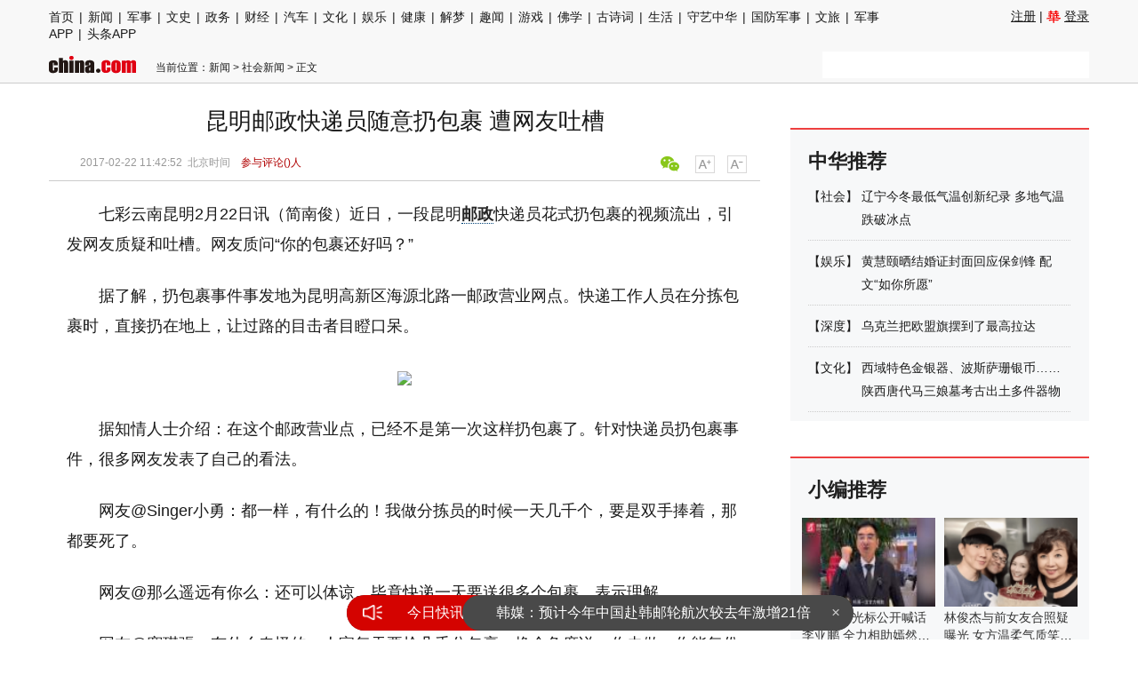

--- FILE ---
content_type: text/html
request_url: https://news.china.com/socialgd/10000169/20170222/30273810.html
body_size: 13676
content:
<!doctype html>
<html>
<head>
<meta charset="utf-8">
<meta name="keywords" content="邮政,快递员,扔包裹" />
<meta name="description" content="七彩云南昆明2月22日讯（简南俊）近日，一段昆明邮政快递员花式扔包裹的视频流出，引发网友质疑和吐槽。网友质问“你的包裹还好吗？”" />
<title>昆明邮政快递员随意扔包裹 遭网友吐槽_新闻频道_中华网</title>
<!-- /etc/endpage/inc1312/ep_htmlhead.shtml Start -->

<meta http-equiv="Cache-Control" content="no-siteapp" />
<meta http-equiv="Cache-Control" content="no-transform" />
<link href="/etc/endpage/css1312/style.css?1700" rel="stylesheet" media="all" />
<link href="//jspl.china.com/css/CNComment_style.css" rel="stylesheet" />
<link href="//www.china.com/zh_cn/plugin/videojs/video-js.min.css" rel="stylesheet" media="all" />
<link href="/etc/endpage/css1312/style_print.css" rel="stylesheet" media="print" />
<script src="//dvsend.china.com/js/interflow.js"></script>
<script src="/etc/endpage/js1312/jquery-1.10.2.min.js"></script>
<script src="//dvsend.china.com/china_login/js/china_api_login.js"></script>
<script src="//www.china.com/zh_cn/plugin/module/fixedLimit.2.0.js"></script>
<script src="//www.china.com/zh_cn/plugin/module/F7Dialog.min.js"></script>
<script src="/etc/endpage/js1312/jquery.lazyload.js"></script>
<script src="/etc/endpage/js1312/function.js?1603"></script>
<!-- SSP公用代码 start -->
<script src="//dup.baidustatic.com/js/ds.js"></script>
<!-- SSP公用代码 end -->
<!-- 1155百度智荐 猜你喜欢 start -->
<script src=" //dup.baidustatic.com/js/dm.js"></script>
<!-- 1155百度智荐 猜你喜欢 end -->
<script>
//#1155 定义
var _hmt = _hmt || [];
</script>
<!-- /etc/endpage/inc1312/ep_htmlhead.shtml End -->
<meta name="author" content="ck 13465" />
</head>

<body>

<!-- /etc/endpage/inc1312/ep_head.shtml Start -->


<!-- #14771 Start -->
<script>
var _hmt = _hmt || [];
(function() {
  var hm = document.createElement("script");
  hm.src = "https://hm.baidu.com/hm.js?cbec92dec763e6774898d6d85460f707";
  var s = document.getElementsByTagName("script")[0]; 
  s.parentNode.insertBefore(hm, s);
})();
</script>
<!-- #14771 End -->

<!-- #3026 新闻 Start -->
<div style="display:none;">
<script src="https://s22.cnzz.com/z_stat.php?id=1273984079&web_id=1273984079" language="JavaScript"></script>
</div>
<!-- #3026 新闻 End -->

<script src="//sssvd.china.com/js/4n3j9p.js" charset="utf-8"></script>

<div class="epHead" id="epHead">
  <div class="epNavi clearfix">
    <div class="epNaviCon">
      <div class="epChnl"><!-- /zh_cn/etc/endpage/endpagenav.shtml Start -->
<p><a href="http://www.china.com/" target="_blank">首页</a><i>|</i><a href="//news.china.com/" target="_blank">新闻</a><i>|</i><a href="//military.china.com" target="_blank">军事</a><i>|</i><a href="//history.china.com" target="_blank">文史</a><i>|</i><a href="//news.china.com/zw/" target="_blank">政务</a><i>|</i><a href="http://finance.china.com/" target="_blank">财经</a><i>|</i><a href="http://auto.china.com/" target="_blank">汽车</a><i>|</i><a href="http://culture.china.com/" target="_blank">文化</a><i>|</i><a href="http://ent.china.com/" target="_blank">娱乐</a><i>|</i><a href="//health.china.com/" target="_blank">健康</a><i>|</i><a href="//jiemeng.china.com/" target="_blank">解梦</a><i>|</i><a href="//art.china.com/" target="_blank">趣闻</a><i>|</i><a href="http://game.china.com" target="_blank">游戏</a><i>|</i><a href="//fo.china.com" target="_blank">佛学</a><i>|</i><a href="//gushici.china.com/" target="_blank">古诗词</a><i>|</i><a href="//life.china.com/" target="_blank">生活</a><i>|</i><a href="http://shouyi.china.com/" target="_blank">守艺中华</a><i>|</i><a href="//guofang.china.com/" target="_blank">国防军事</a><i>|</i><a href="//wenlv.china.com/" target="_blank">文旅</a><i>|</i><a href="//toutiaoapp.china.com/public/download?appName=ch_mil&channel=china5" target="_blank">军事APP</a><i>|</i><a href="//toutiaoapp.china.com/public/download?appName=ch_hl&channel=china5" target="_blank">头条APP</a></p>
<style>
.CNComment{display: none;}
</style>
<!-- /zh_cn/etc/endpage/endpagenav.shtml End --></div>
      <div class="epPassPort" id="epHeadLogin"><a href="//passport.china.com/logon.do?processID=register1" target="_blank">注册</a> | <a href="#comment" class="icon-hua">登录</a></div>
    </div>
  </div>
  <div style="width:1000px; margin:auto;">
<!-- 广告位：中华网新闻内页超通1 -->
<script>
(function() {
    var s = "_" + Math.random().toString(36).slice(2);
    document.write('<div id="' + s + '"></div>');
    (window.slotbydup=window.slotbydup || []).push({
        id: '5926130',
        container: s,
        size: '1000,90',
        display: 'inlay-fix'
    });
})();
</script>
  </div>
</div>

<div class="epHeadFixed" id="epHeadFixed"></div>
<script src="//www.china.com/zh_cn/etc/headjs/epHeadFixed.js"></script>
<!-- /etc/endpage/inc1312/ep_head.shtml End -->

<div class="epMisc" id="epMisc">
  <div class="epMiscCon">
    <!-- /etc/endpage/inc1312/ep_logo.shtml Start -->

    <div class="epLogo"><a href="//www.china.com" target="_blank"><img src="/etc/endpage/img1312/chinalogo.png" width="98" height="20"></a></div>
<!-- /etc/endpage/inc1312/ep_logo.shtml End -->
    <div id="chan_breadcrumbs">当前位置：<a href="http://news.china.com/">新闻</a> &gt; <a href="http://news.china.com/social/" class="cur">社会新闻</a> &gt; 正文</div>
    <!-- /etc/endpage/inc1312/ep_search.shtml Start -->

    <div class="epSearch" style="height:30px; overflow:hidden;">
<script type="text/javascript">     
var cpro_id = "u1706522";     //填写任意tu
(window["cproStyleApi"] = window["cproStyleApi"] || {})[cpro_id]={
       tn:"baiduCustLinkunitSearchBox",       
       rss1:"#b00101",      // 边框颜色
       rsi0:"300",          // 宽度
       rsi1:"60",           // 高度
       wp:"0",             // 推词位置，0: 右侧，2: 下方
       adn:"1",           // 推词个数
       iss:"1",             // 1: 到站搜，0: 到大搜
}
</script>
<script src="//cpro.baidustatic.com/cpro/ui/c.js" type="text/javascript"></script>
    </div>

<!-- /etc/endpage/inc1312/ep_search.shtml End -->
  </div>
</div>

  

  
<!-SSE TITLEINFOSTART SSE->
<div id="chan_mainBlk" class="clearfix"> 
  <div id="chan_mainBlk_lft"> 
    <!-- /etc/endpage/inc1312/ep_left1.shtml Start -->

<script>
/**
* 通过data-grid属性获取浮动开始位置
*  @param {type} id 从id元素位置开始浮动
*  @param {int} 传入滚动数值
*  @param {type} end 滚动到id元素位置停止浮动
*/
function itemPosition(start,scroll,end){
  var id = $('#'+start),
      end = end||'',
      endgrid = 0;
  if(id.length>0){
      if($('#'+end).length>0){
          var endobj = $('#'+end);
          endgrid = endobj.offset().top;
      }
      //console.log(endgrid);
      var figure = id.attr('data-grid') || id.offset().top;
      if(scroll>figure){
          if(endgrid && scroll>endgrid){
              id.removeClass("fixed");
          }else{
              id.addClass("fixed");
          }
      }else{
          id.removeClass("fixed");
      }
  }
};

/**
* 整体函数调用相关
*/
function init(){
// 窗口上下滚动相关
    $(window).scroll(function() {
        var scltop = $(window).scrollTop();
        // 导航浮动
        itemPosition('js-article-title',scltop,'js-article-bottom');//终极页
        });
}
$(function(){
  init();
});
</script>
<!-- /etc/endpage/inc1312/ep_left1.shtml End -->
 
    <div id="chan_newsBlk"> 
      <h1 id="chan_newsTitle">昆明邮政快递员随意扔包裹 遭网友吐槽</h1>
      <div id="chan_newsInfo">
        <div class="chan_newsInfo_link">
          <a href="#" class="chan_newsInfo_font_small" onclick="doZoom('chan_newsDetail',-1); return false;">小</a>
          <a href="#" class="chan_newsInfo_font_big" onclick="doZoom('chan_newsDetail',1); return false;">大</a>
          <!-- /etc/endpage/inc1312/ep_newsinfo.shtml Start -->


<!--a href="#" class="chan_newsInfo_scan" onclick="Dialog({id:'chan_scanToPhone', lock:true}); return false;">扫描到手机</a-->
<div class="cn_share">
	<span class="custom_item weixin"></span>
	<!-- <a title="分享到新浪微博" class="sinaminiblog" href="javascript:void(0);"></a>
	<a title="分享到QQ空间" class="qzone" href="javascript:void(0);"></a>
	<a title="分享到腾讯微博" class="qqmb" href="javascript:void(0);"></a> -->
	<!-- weixin_main Start -->
	<div class="weixin_main"><div class="weixin_main_box"><div class="weixin_main_box_int"><img src="//www.china.com/zh_cn/default/1x1.png" class="js_wx_qrcod"/><p>用微信扫描二维码<br/>分享至好友和朋友圈</p><!-- <div class="wx_close"></div> --></div></div></div>
	<!-- weixin_main End -->
</div>

<!-- /etc/endpage/inc1312/ep_newsinfo.shtml End -->
          <div id="chan_scanToPhone" class="chan_scanToPhone">
            <div class="chan_scanToPhone_tit"><span>扫描到手机</span><a title="关闭" class="D_close" href="#">&times;</a></div>
            <div class="chan_scanToPhone_img"><img id="share_qrcode" src="http://img02.imgcdc.com/barcode/30273/30273810.png"/></div>
          </div>
        </div>
        2017-02-22 11:42:52 &nbsp;<a href='http://item.btime.com/473jaiv51j58tgamhfs8oin2sq2' target='_blank'>北京时间</a> &nbsp; &nbsp;<span class="chan_newsInfo_comment"><a href="#chan_comment">参与评论(<em id="top_comment_number"></em>)人</a></span>
      </div>
      <!-- /etc/endpage/inc1312/ep_left2.shtml Start -->


<!-- /etc/endpage/inc1312/ep_left2.shtml End -->
      
      <div id="chan_newsDetail">
        <!-- /etc/endpage/inc1312/ep_left3.shtml Start -->


<!-- /etc/endpage/inc1312/ep_left3.shtml End -->
        <p>七彩云南昆明2月22日讯（简南俊）近日，一段昆明<strong class="kw"><a href="http://news.china.com/baike_6YKu5pS_.html" target="_blank">邮政</a></strong>快递员花式扔包裹的视频流出，引发网友质疑和吐槽。网友质问“你的包裹还好吗？”</p><p>据了解，扔包裹事件事发地为昆明高新区海源北路一邮政营业网点。快递工作人员在分拣包裹时，直接扔在地上，让过路的目击者目瞪口呆。</p><p class="f_center pcenter"><img src="http://img2.utuku.china.com/393x0/news/20170222/f01930cd-4009-456b-a5c5-11b6b6b5262e.jpg"/></p><p>据知情人士介绍：在这个邮政营业点，已经不是第一次这样扔包裹了。针对快递员扔包裹事件，很多网友发表了自己的看法。</p><p>网友@Singer小勇：都一样，有什么的！我做分拣员的时候一天几千个，要是双手捧着，那都要死了。</p><p>网友@那么遥远有你么：还可以体谅。毕竟快递一天要送很多个包裹，表示理解。</p><p>网友@赛琪張：有什么奇怪的，人家每天要捡几千分包裹，换个角度说，你去做，你能每份都小心翼翼的拿放？一群只知道叫唤没事做的傻叉才会天天挑毛病。</p><p>网友@要做学霸的女人：其实各地都一样。</p><p>个别网友表示：快递员每天要分拣很多包裹，表示理解。但是如果是易碎的物品，这样扔真的好吗？</p>
      </div>
      <!-- /etc/endpage/inc1312/ep_pagetop.shtml Start -->

<div class="adsame padtop0">
<!-- 广告位：中华网新闻内页翻页上方文字链 -->
<script>
(function() {
    var s = "_" + Math.random().toString(36).slice(2);
    document.write('<div id="' + s + '"></div>');
    (window.slotbydup=window.slotbydup || []).push({
        id: '7701006',
        container: s,
        size: '780,90',
        display: 'inlay-fix'
    });
})();
</script>
</div>
<!-- /etc/endpage/inc1312/ep_pagetop.shtml End -->
      <!-SSE PAGELINKSTART SSE->
      <div class="pageStyle5"> 
         
      </div>
      <!-SSE PAGELINKEND SSE-> 
      
      <!-SSE EDITOR_START SSE-><div class="editor">(<strong>责任编辑</strong>：高宗影 CN060)</div><!-SSE EDITOR_END SSE->
            <div id="IndiKeyword" class="IndiKeyword">关键词：<a href="http://news.china.com/baike_6YKu5pS_.html" target="_blank">邮政</a><a href="http://news.china.com/baike_5b-r6YCS5ZGY.html" target="_blank">快递员</a><a href="http://news.china.com/baike_5omU5YyF6KO5.html" target="_blank">扔包裹</a></div><!-- 关键字搜索条 -->
            <!-- /etc/endpage/inc1312/ep_endcon.shtml Start -->

<style>
/*#3130*/
.pageStyle5 #chan_multipageNumN .pageMoreNews {background:#b31515; border:1px solid #b31515; color:#fff;}
</style>
<script>
// 2838, 3130，对百度来源的页码进行处理
function resetPages() {
  var refUrl = window.location.href;
  if ( refUrl.indexOf('?newsbaidu') < 0 ) { return false; }
  if ( $('.pageBack').length > 0 ) {
    $('.pageBack').parent().remove();
  }

  if ( $('#chan_multipageNumN').length < 1 ) { return false; };

  var $pageBox = $('#chan_multipageNumN'),
      sum,
      cur,
      lastNum,
      moreBtnHtml = '更多新闻',
      moreBtnHref = '/paihang/?bdxwy',
      moreBtnClass = 'pageMoreNews';

  sum = $pageBox.find('.sumPage cite').html().replace(/[^0-9]/ig,"");
  cur = $pageBox.find('.curPage').html().replace(/[^0-9]/ig,"");
  lastNum = $pageBox.find('.nextPage').prev(); //“全文”的前一个节点

  if ( sum <= 2 ) {
    $pageBox.html('<a href="'+moreBtnHref+'" class="'+moreBtnClass+'">'+moreBtnHtml+'</a>');
  }
  else {
    // 修改总数；
    $pageBox.find('.sumPage cite').html(sum - 1);
    // 修改最后一页页码数字（“全文”的前一个节点）为“更多新闻”。全文的class是nextPage...
    lastNum.html(moreBtnHtml);
    lastNum.attr('href',moreBtnHref);
    lastNum.addClass(moreBtnClass);
    // 删除倒数第二页时的最后一个节点：当curpage=sum-1时
    if ( cur == (sum-1) ) {
      $pageBox.find('a:last-child').remove();
    }
    // 给所有链接加标识
    $pageBox.find('a').each(function(i,e) {
      var link = e.href;

      if (link.indexOf("?") != -1) {
        if ( !$(e).hasClass(moreBtnClass) ) { // 如果不是“更多新闻”，则给链接加标识
          var _path;
              _path = link.split('?');
              e.href = _path[0] + "?newsbaidu";
        };
      }
      else
      {
        e.href = link + "?newsbaidu";
      }
    });
  };
}
resetPages();

</script>


<!-- 广告位：中华网新闻内页摩天楼2 -->
<div id="CH_MTL_10002" style="display:none; float:left; width:300px; height:250px; margin:0 10px 10px 0;">
<script>
(function() {
    var s = "_" + Math.random().toString(36).slice(2);
    document.write('<div id="' + s + '"></div>');
    (window.slotbydup=window.slotbydup || []).push({
        id: '7701008',
        container: s,
        size: '300,250',
        display: 'inlay-fix'
    });
})();
</script>
</div>
<script>//chinaadclient_motianlou2('CH_MTL_10002')</script>
<!-- newsbaidu 下访问时避免摩天楼2开天窗-->
<script>
  var refUrl = window.location.href;
  if ( refUrl.indexOf('?newsbaidu') < 0 ) { 
    chinaadclient_motianlou2('CH_MTL_10002')
  }
</script>

<!-- 广告位：中华网新闻内页翻页下通栏 -->
<script>
(function() {
    var s = "_" + Math.random().toString(36).slice(2);
    document.write('<div id="' + s + '"></div>');
    (window.slotbydup=window.slotbydup || []).push({
        id: '7701005',
        container: s,
        size: '780,175',
        display: 'inlay-fix'
    });
})();
</script>

<style>
.chan_erweima { margin:20px 0 10px; text-align:center;}
.chan_erweima_item { display:inline-block; margin:0 20px; *display:inline; *zoom:1;}
.chan_erweima_item span { display:block; font:13px/24px "Microsoft YaHei";}
</style>
<div class="chan_erweima" style="display:none;">
	<div class="chan_erweima_item">
		<img src="//news.china.com/zh_cn/etc/endpage/img1312/news_erweim.png" alt="中华网新闻频道公众微信">
	</div>
	<!--<div class="chan_erweima_item">
		<img width="180" src="//news.china.com/zh_cn/etc/endpage/img1312/ewm_news_a.png" alt="中华网新闻频道公众微信">
		<span>扫描关注中华网新闻官方微信</span>
	</div>
	<div class="chan_erweima_item">
		<img width="180" src="//news.china.com/zh_cn/etc/endpage/img1312/ewm_wap_news.png" alt="中华网新闻手机端">
		<span>扫描二维码浏览“中华网新闻手机端”</span>
	</div>-->
</div>
  
<!-- /etc/endpage/inc1312/ep_endcon.shtml End --><!-- 频道手机客户端推荐 -->
            <div id="edit_related2013" class="edit_related2013"><h3><strong>相关报道:</strong></h3><ul class="list-paddingleft-2"><li><p><a href="http://news.china.com/socialgd/10000169/20170222/30273218.html" target="_blank">快递员骑马送包裹 “雪中送件”厉害了我的快递小哥</a></p></li><li><p><a href="http://news.china.com/domestic/945/20170222/30272717.html" target="_blank">厉害了我的哥！内蒙古暴雪快递员骑马送包裹(组图)</a></p></li><li><p><a href="http://news.china.com/domestic/945/20170222/30272488.html" target="_blank">不用再跑邮局了！3月起城市邮政包裹全部投递入户</a></p></li><li><p><a href="http://news.china.com/domesticgd/10000159/20170221/30269139.html" target="_blank">北京邮政管理局:圆通积压快件均已派送完毕</a></p></li><li><p><a href="http://news.china.com/socialgd/10000169/20170218/30264795.html" target="_blank">快递员怒怼刘强东:您太太衣服光鲜 背后是我们的汗水</a></p></li><li><p><a href="http://news.china.com/domestic/945/20170217/30262668.html" target="_blank">国家邮政局：快递服务已结束“春运模式”</a></p></li></ul></div><!-- 相关新闻 -->
            <!-- 页面导航 -->
      
      
      
      <!-- /etc/endpage/inc1312/ep_left4.shtml Start -->

<div class="article-bottom" id='js-article-bottom'></div><!-- 悬浮标题停止标志 -->
<!-- 1155：相关报道的点击统计 star-->
<script>
$("#edit_related2013 a").each(function () {
 $(this).attr("onclick", "_hmt.push(['_trackEvent', 'xiangguanbaodao', 'click', 'news'])");
});
</script>
<!-- 1155：相关报道的点击统计 end-->

<!-- #3801 Start -->
<style>
    .media-fixed{position:fixed;bottom:0;right:0;z-index:1;}
    .media-fixed .close{position:absolute;z-index:1;right:0;top:0;width:36px;height:18px;line-height:18px;background-color:#999;color:#fff;font-size:12px;text-align:center;cursor:pointer;}
</style>
<div class="media-fixed" id="js-media-fixed">
    <div class="close" id="js-media-fixed-close">关闭</div>
    <!-- 广告位：中华网新闻内页流媒体 -->
    <script>
    (function() {
        var _url = window.location.href,
            _backurl = document.referrer;
        var s = "_" + Math.random().toString(36).slice(2);
        document.write('<div id="' + s + '"></div>');
        (window.slotbydup=window.slotbydup || []).push({
            id: '7701009',
            container: s,
            size: '300,250',
            display: 'inlay-fix'
        });
        var _close = document.getElementById('js-media-fixed-close');
        _close.addEventListener('click',closeFn,false); 
        function closeFn(){
            this.parentNode.style.display = 'none';
        }
    })();
    </script>
</div>
<!-- #3801 End -->

<a name="chan_comment" class="chan_anchor">&nbsp;</a><!-- #14288 -->
<!-- /etc/endpage/inc1312/ep_left4.shtml End -->
 
      
    <!-- comment 2014 Start -->
<!-SSE COMMENT_START SSE->
<script src="http://js.pl.china.com/js/pccomment.js" charset="utf-8"></script>
<script src="http://dvsend.china.com/china_login/js/china_api_login.js"></script>
<script src="http://js.pl.china.com/js/F7Dialog.min.js"></script>
<script>
CHINA_COMMENT.showinputc('0','wap','新闻','news','昆明邮政快递员随意扔包裹 遭网友吐槽','http://news.china.com/socialgd/10000169/20170222/30273810.html','30273810','ff7c7a35047f3c4a4274412ae02e1492','utf-8');
CHINA_COMMENT.getMorec();
CHINA_COMMENT.loginInitc();
CHINA_COMMENT.saveNavigation('[["http://news.china.com/","%E6%96%B0%E9%97%BB"],["http://news.china.com/social/","%E7%A4%BE%E4%BC%9A%E6%96%B0%E9%97%BB"]]');
</script>
<!-SSE COMMENT_END SSE->
    <!-- comment 2014 End -->
      
    </div>
    
    <!-- /etc/endpage/inc1312/ep_left6.shtml Start -->

<script>
picSizeFixer();
</script>

<div class="adsame">
<!-- 广告位：中华网新闻内页底部通栏2 -->
<script>
(function() {
    var s = "_" + Math.random().toString(36).slice(2);
    document.write('<div id="' + s + '"></div>');
    (window.slotbydup=window.slotbydup || []).push({
        id: '5926120',
        container: s,
        size: '780,90',
        display: 'inlay-fix'
    });
})();
</script>
</div>
<div class="adsame">
<!-- 广告位：中华网新闻内页文字链组2 -->
<script>
(function() {
    var s = "_" + Math.random().toString(36).slice(2);
    document.write('<div id="' + s + '"></div>');
    (window.slotbydup=window.slotbydup || []).push({
        id: '5926118',
        container: s,
        size: '780,90',
        display: 'inlay-fix'
    });
})();
</script>
</div>
<div class="adsame">
<!-- 广告位：中华网新闻内页底部通栏3 -->
<script>
(function() {
    var s = "_" + Math.random().toString(36).slice(2);
    document.write('<div id="' + s + '"></div>');
    (window.slotbydup=window.slotbydup || []).push({
        id: '5926116',
        container: s,
        size: '780,90',
        display: 'inlay-fix'
    });
})();
</script>
</div>
<div class="adsame">
<!-- 广告位：中华网新闻内页底部通栏4 -->
<script>
(function() {
    var s = "_" + Math.random().toString(36).slice(2);
    document.write('<div id="' + s + '"></div>');
    (window.slotbydup=window.slotbydup || []).push({
        id: '5926115',
        container: s,
        size: '780,90',
        display: 'inlay-fix'
    });
})();
</script>
</div>
<div class="adsame">
<!-- 广告位：中华网新闻内页底部通栏5 -->
<script>
(function() {
    var s = "_" + Math.random().toString(36).slice(2);
    document.write('<div id="' + s + '"></div>');
    (window.slotbydup=window.slotbydup || []).push({
        id: '5926114',
        container: s,
        size: '780,90',
        display: 'inlay-fix'
    });
})();
</script>
</div>

<!-- 分享 -->
<script>
(function() {//微信弹框

    if ($('.weixin_main').length) {

        if ($('#share_qrcode').length) {
            var _qrsrc = $("#share_qrcode")[0].src;
            $('.js_wx_qrcod').attr('src',_qrsrc);
        } else {
            var u,v,w,x,y;
            u = window.location.href;
            v = u.split("/");
            w = v[v.length - 1];
            x = w.split(".");
            y = x[0].substr(0,5);
            $('.js_wx_qrcod').attr('src', '//img02.imgcdc.com/barcode/'+ y +'/'+ x[0] +'.png');
        }

        $('.cn_share .weixin').hover(function () {
            $('.weixin_main').fadeIn();
        }, function () {
            $('.weixin_main').fadeOut();
        })

    }

})();
</script>
<!-- /etc/endpage/inc1312/ep_left6.shtml End --> 
    <!-- #114 为您推荐 start-->  
      <div class="chan_wntj" id="chan_wntj">
        <h3 class="chan_wntjhd">
          <strong>为您推荐：</strong>
        </h3>
        <div class="chan_wntjcon" id="chan_wntjcon"><div class='wntjItem item_titleView clearfix'>
<div class='item_con'>
<h3 class='tit'><a href='http://news.china.com/finance/11155042/20170221/30271791.html' target='_blank'>邮政普遍服务新标准带来哪些利好？普通包裹8天收到</a></h3>
<div class='item_foot'>
<span class='time'>2017-02-21 17:39:44</span>
<span class='tag'>
<a href="http://news.china.com/baike_5a-E6YCS.html" target="_blank">寄递</a> <a href="http://news.china.com/baike_5oqV6YCS.html" target="_blank">投递</a> <a href="http://news.china.com/baike_5YyF6KO5.html" target="_blank">包裹</a> <a href="http://news.china.com/baike_5pe26ZmQ.html" target="_blank">时限</a></span>
</div>
</div>
</div>

<div class='wntjItem item_titleView clearfix'>
<div class='item_con'>
<h3 class='tit'><a href='http://news.china.com/finance/11155042/20170221/30271813.html' target='_blank'>全国两会期间进京快件须实名并100%过机安检</a></h3>
<div class='item_foot'>
<span class='time'>2017-02-21 17:40:44</span>
<span class='tag'>
<a href="http://news.china.com/baike_5b-r5Lu2.html" target="_blank">快件</a> <a href="http://news.china.com/baike_5Lik5Lya.html" target="_blank">两会</a> <a href="http://news.china.com/baike_5pS25a-E.html" target="_blank">收寄</a> <a href="http://news.china.com/baike_6YKu5Lu2.html" target="_blank">邮件</a></span>
</div>
</div>
</div>

<div class='wntjItem item_defaultView clearfix'>
<div class='item_img'>
<a href='http://news.china.com/socialgd/10000169/20170222/30273815.html' target='_blank'>
<img src='http://img3.utuku.china.com/162x0/news/20170222/2b8dc8fd-b103-45a4-baea-9c7f8e72bcf8.jpg' width='162' >
</a>
</div>
<div class='item_con'>
<h3 class='tit'><a href='http://news.china.com/socialgd/10000169/20170222/30273815.html' target='_blank'>张彬彬称自己不是很会撩妹 技巧都是老司机杨幂教的</a></h3>
<div class='item_foot'>
<span class='time'>2017-02-22 11:45:28</span>
<span class='tag'>
<a href="http://news.china.com/baike_5byg5b2s5b2s.html" target="_blank">张彬彬</a> <a href="http://news.china.com/baike_5pKp5aa5.html" target="_blank">撩妹</a> <a href="http://news.china.com/baike_5p2o5bmC.html" target="_blank">杨幂</a>
</span>
</div>
</div>
</div>

<div class='wntjItem item_defaultView clearfix'>
<div class='item_img'>
<a href='http://news.china.com/socialgd/10000169/20170222/30273805.html' target='_blank'>
<img src='http://img1.utuku.china.com/162x0/news/20170222/e4e614c6-818e-4b7e-bdd8-7a4abef5d632.jpg' width='162' >
</a>
</div>
<div class='item_con'>
<h3 class='tit'><a href='http://news.china.com/socialgd/10000169/20170222/30273805.html' target='_blank'>成都一办公室装修 员工戴防毒面具工作:我们好惨</a></h3>
<div class='item_foot'>
<span class='time'>2017-02-22 11:41:23</span>
<span class='tag'>
<a href="http://news.china.com/baike_6KOF5L-u.html" target="_blank">装修</a> <a href="http://news.china.com/baike_5ZGY5bel.html" target="_blank">员工</a> <a href="http://news.china.com/baike_6Ziy5q-S6Z2i5YW3.html" target="_blank">防毒面具</a>
</span>
</div>
</div>
</div>

<div class='wntjItem item_defaultView clearfix'>
<div class='item_img'>
<a href='http://news.china.com/socialgd/10000169/20170222/30273804.html' target='_blank'>
<img src='http://img1.utuku.china.com/162x0/news/20170222/f76e6e8c-8588-4be9-996e-5c1b4013442f.jpg' width='162' >
</a>
</div>
<div class='item_con'>
<h3 class='tit'><a href='http://news.china.com/socialgd/10000169/20170222/30273804.html' target='_blank'>越南人热衷中国剧 播放量最高的竟然是这部</a></h3>
<div class='item_foot'>
<span class='time'>2017-02-22 11:41:18</span>
<span class='tag'>
<a href="http://news.china.com/baike_5Lit5Zu95Ymn.html" target="_blank">中国剧</a> <a href="http://news.china.com/baike_5pKt5pS-.html" target="_blank">播放</a> <a href="http://news.china.com/baike_54Ot5pKt.html" target="_blank">热播</a>
</span>
</div>
</div>
</div>

<div class='wntjItem item_centerView clearfix'>
<h3 class='tit'><a href='http://news.china.com/socialgd/10000169/20170222/30273800.html' target='_blank'>翁美玲母亲去世 83版射雕黄蓉翁美玲死亡真相</a></h3>
<div class='item_img'>
<a href='http://news.china.com/socialgd/10000169/20170222/30273800.html' target='_blank'>
<span><i><img src='http://img3.utuku.china.com/212x0/news/20170222/39d48b75-7dd7-498c-92f7-8f546c5b46f8.jpg' width='212'></i></span>
<span><i><img src='http://img2.utuku.china.com/212x0/news/20170222/daa90abe-3c5c-4db8-beb9-4fd908458a08.jpg' width='212'></i></span>
<span><i><img src='http://img1.utuku.china.com/212x0/news/20170222/0faccce1-fa1c-4441-9b31-d7823ba1c360.jpg' width='212'></i></span>
</a>
</div>
<div class='item_foot'>
<span class='time'>2017-02-22 11:40:22</span>
<span class='tag'>
<a href="http://news.china.com/baike_57-B576O546y5q-N5Lqy5Y675LiW.html" target="_blank">翁美玲母亲去世</a>
</span>
</div>
</div>


<div class='wntjItem item_defaultView clearfix'>
<div class='item_img'>
<a href='http://news.china.com/socialgd/10000169/20170222/30273792.html' target='_blank'>
<img src='http://img1.utuku.china.com/162x0/news/20170222/52056feb-715b-4285-a6de-d8b077e70cec.jpg' width='162' >
</a>
</div>
<div class='item_con'>
<h3 class='tit'><a href='http://news.china.com/socialgd/10000169/20170222/30273792.html' target='_blank'>田辉：感悟漆性 用漆表达对文化的思考与态度</a></h3>
<div class='item_foot'>
<span class='time'>2017-02-22 11:36:36</span>
<span class='tag'>
<a href="http://news.china.com/baike_5oSf5oKf.html" target="_blank">感悟</a> <a href="http://news.china.com/baike_5ryG5oCn.html" target="_blank">漆性</a> <a href="http://news.china.com/baike_5paH5YyW.html" target="_blank">文化</a> <a href="http://news.china.com/baike_5oCd6ICD.html" target="_blank">思考</a>
</span>
</div>
</div>
</div>

<div class='wntjItem item_centerView clearfix'>
<h3 class='tit'><a href='http://news.china.com/socialgd/10000169/20170222/30273704.html' target='_blank'>明星冬天拍戏怎么防寒：谢娜穿7条秋裤，有人裹保鲜膜</a></h3>
<div class='item_img'>
<a href='http://news.china.com/socialgd/10000169/20170222/30273704.html' target='_blank'>
<span><i><img src='http://img1.utuku.china.com/212x0/news/20170222/a7eb94da-a455-4f78-9141-1fed377ed475.png' width='212'></i></span>
<span><i><img src='http://img2.utuku.china.com/212x0/news/20170222/d99940fd-bef9-4ded-ae65-254be4af1598.png' width='212'></i></span>
<span><i><img src='http://img3.utuku.china.com/212x0/news/20170222/8c4b227b-aad2-4e97-9988-67751c1d9ecc.png' width='212'></i></span>
</a>
</div>
<div class='item_foot'>
<span class='time'>2017-02-22 11:16:19</span>
<span class='tag'>
<a href="http://news.china.com/baike_5piO5pif.html" target="_blank">明星</a> <a href="http://news.china.com/baike_5ouN5oiP.html" target="_blank">拍戏</a> <a href="http://news.china.com/baike_5b6h5a-S.html" target="_blank">御寒</a>
</span>
</div>
</div>


<div class='wntjItem item_centerView clearfix'>
<h3 class='tit'><a href='http://news.china.com/socialgd/10000169/20170222/30273640.html' target='_blank'>多大仇!美一犹太人墓园约200座墓碑被推倒(图)</a></h3>
<div class='item_img'>
<a href='http://news.china.com/socialgd/10000169/20170222/30273640.html' target='_blank'>
<span><i><img src='http://img1.utuku.china.com/212x0/news/20170222/d702cd16-186b-4682-9f6b-d9d9996f69f9.jpg' width='212'></i></span>
<span><i><img src='http://img2.utuku.china.com/212x0/news/20170222/64f489ab-6706-4233-a33a-43b1af800562.jpg' width='212'></i></span>
<span><i><img src='http://img3.utuku.china.com/212x0/news/20170222/d56f4527-035d-4b70-acbe-df93b6391f6c.jpg' width='212'></i></span>
</a>
</div>
<div class='item_foot'>
<span class='time'>2017-02-22 11:08:36</span>
<span class='tag'>
<a href="http://news.china.com/baike_54q55aSq5Lq6.html" target="_blank">犹太人</a> <a href="http://news.china.com/baike_5aKT56KR.html" target="_blank">墓碑</a>
</span>
</div>
</div>


<div class='wntjItem item_defaultView clearfix'>
<div class='item_img'>
<a href='http://news.china.com/socialgd/10000169/20170222/30273593.html' target='_blank'>
<img src='http://img3.utuku.china.com/162x0/news/20170222/b5714376-7334-47cd-ad35-4bb18c149bd6.jpg' width='162' >
</a>
</div>
<div class='item_con'>
<h3 class='tit'><a href='http://news.china.com/socialgd/10000169/20170222/30273593.html' target='_blank'>曝彭于晏昔日唱跳画面 网友调侃还好你当演员了</a></h3>
<div class='item_foot'>
<span class='time'>2017-02-22 11:02:04</span>
<span class='tag'>
<a href="http://news.china.com/baike_5b2t5LqO5pmP.html" target="_blank">彭于晏</a> <a href="http://news.china.com/baike_5ryU5ZGY.html" target="_blank">演员</a>
</span>
</div>
</div>
</div>

        </div>
      </div>
    <!-- #114 为您推荐 end-->
  </div>
  <div id="chan_mainBlk_rgt"> 
    <!-- /etc/endpage/inc1312/ep_rgt.shtml Start -->

<!-- #1217,#2715 信息流直投-->
<script src="/etc/endpage/js1312/news.360.article.tab.common.js?1137"></script>
<script>
  $(document).ready(function() {
    // 360信息流初始化
    getTabAdList(0);
  });

  jQuery(document).ready(function($) {
    // 延迟加载图片   jQuer代替$ 避免冲突
    $("img[data-original]").lazyload({
      placeholder : ''
    });
  });
</script>

    <div class="side_dvs padtop0">
<!-- 广告位：中华网新闻内页画中画1 -->
<script>
(function() {
    var s = "_" + Math.random().toString(36).slice(2);
    document.write('<div id="' + s + '"></div>');
    (window.slotbydup=window.slotbydup || []).push({
        id: '5926113',
        container: s,
        size: '336,280',
        display: 'inlay-fix'
    });
})();
</script>
    </div>
    <!-- #2727-2 star-->
    <!-- /eprightrecommend/index.html cmsmod:13001640 start -->
<style>
  /*#3684*/
.side_zhtj {margin-top: 30px; padding-top: 20px; border-top: solid 2px #ee4040; background: #f7f8f9;}
.side_zhtj .hd { height:32px; overflow:hidden;clear: both;line-height: 24px; padding: 0 20px;}
.side_zhtj .hd strong { display:block; height:32px; line-height:32px; overflow:hidden;font-size: 22px;float: left;color: #202020; font-weight: bold; padding: 0;}
.side_zhtj_con {padding-top:10px;}
.side_zhtj_news {overflow: hidden;width: 296px;padding: 0px 20px;}
.side_zhtj_news li{text-align:left; font-size: 14px;display:table; clear: both; line-height: 26px; padding-bottom: 10px; margin-bottom: 10px; border-bottom: 1px dotted #ccc;}
.side_zhtj_news li em{width:60px; font-style: normal;float: left;}
.side_zhtj_news li span{ width: 235px; float: right; }

</style>
<div class="side_zhtj">
  <h3 class="hd"><strong>中华推荐</strong></h3>
  <div class="side_zhtj_con">
    <ul class="side_zhtj_news">
      
      
      <li><em>【<a href="//news.china.com/tg/" target="_blank">社会</a>】</em>
        <span><a href="//news.china.com/tg/" target="_blank">辽宁今冬最低气温创新纪录 多地气温跌破冰点</a></span></li>
      

      
      <li><em>【<a href="//ent.china.com/" target="_blank">娱乐</a>】</em>
        <span><a href="//ent.china.com/star/gang/" target="_blank">黄慧颐晒结婚证封面回应保剑锋 配文“如你所愿”</a></span></li>
        

        
      <li><em>【<a href="//news.china.com/shendu/?zjyyc" target="_blank">深度</a>】</em>
        <span><a href="//news.china.com/shendu/?zjyyc" target="_blank">乌克兰把欧盟旗摆到了最高拉达</a></span></li>
        

        
      <li><em>【<a href="//culture.china.com/" target="_blank">文化</a>】</em>
        <span><a href="https://culture.china.com/heritagenews/11171062/20260108/49147068.html" target="_blank" >西域特色金银器、波斯萨珊银币……陕西唐代马三娘墓考古出土多件器物</a></span></li>
        

        
    </ul>
  </div>
</div>
<!-- /eprightrecommend/index.html end -->
    <!-- #2727-2 end-->

    <div class="side_dvs padtop10">
<!-- 广告位：中华网新闻内页画中画2 -->
<script>
(function() {
    var s = "_" + Math.random().toString(36).slice(2);
    document.write('<div id="' + s + '"></div>');
    (window.slotbydup=window.slotbydup || []).push({
        id: '5926110',
        container: s,
        size: '336,280',
        display: 'inlay-fix'
    });
})();
</script>
    </div>

<!-- /epxbtj/index.html CMSID:13003634 #4427 start -->
<style>
.side_photo_item{margin-top:30px;padding-top:20px;border-top:solid 2px #ee4040;background:#f7f8f9;}
.side_photo_item .hd{height:32px;overflow:hidden;clear:both;line-height:24px;padding:0 20px;}
.side_photo_item .hd strong{display:block;height:32px;line-height:32px;overflow:hidden;font-size:22px;float:left;color:#202020;font-weight: bold;padding:0;}    
.side_photo_item_con{overflow:hidden;padding-left:8px;}
.side_photo_item_con .wntjItem{width:150px;height:160px;float:left;overflow:hidden;margin:0 5px;padding-top:15px;padding-bottom:0;border-bottom:0;}
.side_photo_item_con .wntjItem:hover{background:none;}
.side_photo_item_con .wntjItem:hover a{color:#c00;}
.side_photo_item_con .wntjItem .item_img{height:100px;overflow:hidden;position:relative;}
.side_photo_item_con .wntjItem .item_img img{width:100%;min-height:100px;}
.side_photo_item_con .wntjItem .item_img span{position:absolute;right:0;bottom:0;width:30px;height:16px;line-height:16px;font-size:12px;text-align:center;color:#ccc;}
.side_photo_item_con .wntjItem .item_con{padding:2px 0 0;}
.side_photo_item_con .wntjItem .tit{display:block;font-size:14px;line-height:20px;margin-bottom:0;font-weight:normal;max-height:40px;display:-webkit-box;-webkit-box-orient:vertical;-webkit-line-clamp:2;overflow:hidden;text-overflow:ellipsis;}
</style>
<div class="side_photo_item">
    <h3 class="hd"><strong>小编推荐</strong></h3>
    <div class="side_photo_item_con">
        
        
        <div class="wntjItem clearfix">
            <div class="item_img"><a href="//news.china.com/tg/?xbtj" target="_blank"><img src="https://img3.utuku.imgcdc.com/130x0/news/20260120/f54fd6f2-b04a-4ff2-9fb2-fe3632733bb8.jpg" width="115"></a></div>
            <div class="item_con">
                <h3 class="tit"><a href="//news.china.com/tg/?xbtj" target="_blank">慈善家陈光标公开喊话李亚鹏 全力相助嫣然天使儿童医院</a></h3>
            </div>
        </div>
        

        
        <div class="wntjItem clearfix">
            <div class="item_img"><a href="//ent.china.com/star/gang/" target="_blank"><img src="https://img1.utuku.imgcdc.com/130x0/ent/20260119/0e7c044a-0d08-4b65-a4e4-5b41d32ac487.png" width="115"></a></div>
            <div class="item_con">
                <h3 class="tit"><a href="//ent.china.com/star/gang/" target="_blank">林俊杰与前女友合照疑曝光 女方温柔气质笑容甜美</a></h3>
            </div>
        </div>
        

        
    </div>
</div>
<!-- /epxbtj/index.html CMSID:13003634 #4427 End -->

<!-- #1431 start -->
<!-- /eptodayPic/index.html CMSID:13000861 #1431 start -->
<!-- 13000899为新闻频道分类 -->
<style>
.side_todayPic {margin-top: 30px; padding-top: 20px; border-top: solid 2px #ee4040; background: #f7f8f9;}
.side_todayPic .hd {clear: both;line-height: 24px; padding: 0 20px;}
.side_todayPic .hd strong {display:block; height:32px; line-height:32px; padding:0 15px; overflow:hidden;font-size: 22px;float: left;color: #202020;font-weight: bold; padding: 0;}
.item_sideView { clear:both;padding: 10px 20px;border-bottom: solid 1px #eaeaea;}
.item_sideView a {display:block;}
.item_sideView a:hover {color:#b31515;}
  
.item_sideView .item_img {float:left; width:115px; max-height:78px; overflow:hidden;}
.item_sideView .item_con {margin-left:130px;position:relative;}
.item_sideView .tit {font-size:14px; font-weight:normal;padding-top: 6px; margin-bottom: 6px; height: 60px; line-height:30px;overflow:hidden;}
.item_sideView .item_img,.item_sideView .item_img img{ height: 79px;}

.item_sideView .item_con .item_foot .source{position: absolute;left: -130px;top:65px;z-index: 100;text-indent: -99999999em;width: 22px;height: 13px;overflow: hidden;padding: 0;background: url(/etc/endpage/img1312/ad_icon.png) 0 center no-repeat #f7f7f6;filter:alpha(opacity=80); opacity:0.8;display:block; overflow:hidden; padding:0;}
</style>
    <div class="side_todayPic">
    	<h3 class="hd"><strong>今日热点</strong></h3>
    	<div class="side_todayPic_con" id="rt1431">

        
        
		<div class="wntjItem item_sideView">
          <a href="https://news.china.com/domestic/945/20260119/49175295.html" class="clearfix" target="_blank">
            <div class="item_img">
              <img src="https://img2.utuku.imgcdc.com/130x0/news/20260119/2d3a9ca2-c995-43f8-a403-4a2776506449.jpg" width="115">
            </div>
            <div class="item_con">
              <h3 class="tit">传统工厂大变样 “工业游”成为文旅融合新引擎</h3>
            </div>
          </a>
        </div>
        

		<div class="wntjItem item_sideView">
          <a href="https://news.china.com/domestic/945/20260119/49176471.html" class="clearfix" target="_blank">
            <div class="item_img">
              <img src="https://img2.utuku.imgcdc.com/130x0/news/20260119/3426b9eb-1f0a-4cf8-8bf9-e44986ca415a.jpg" width="115">
            </div>
            <div class="item_con">
              <h3 class="tit">神舟二十号飞船安全顺利返回东风着陆场</h3>
            </div>
          </a>
        </div>
        

		<div class="wntjItem item_sideView">
          <a href="https://news.china.com/domestic/945/20260119/49175276.html" class="clearfix" target="_blank">
            <div class="item_img">
              <img src="https://img1.utuku.imgcdc.com/130x0/news/20260119/ff7cf170-7ddf-41eb-9f61-89830a654591.jpg" width="115">
            </div>
            <div class="item_con">
              <h3 class="tit">“雪龙”号在新西兰完成补给 正返回南极</h3>
            </div>
          </a>
        </div>
        


    	</div>
    </div>
<!-- 广告位：中华网新闻内页右侧信息流1 -->
  <script>
  (function() {
      var s = "_" + Math.random().toString(36).slice(2);
      document.write('<div id="' + s + '"></div>');
      (window.slotbydup=window.slotbydup || []).push({
          id: '5926111',
          container: s,
          size: '0,0',
          display: 'inlay-fix'
      });
  })();
  </script>

<!-- #1431 -->
<!-- /eptodayPic/index.html CMSID:13000861 #1431 end -->

<!-- #1431 end -->

    <div class="side_dvs padtop10">
<!-- 广告位：中华网新闻内页画中画3 -->
<script>
(function() {
    var s = "_" + Math.random().toString(36).slice(2);
    document.write('<div id="' + s + '"></div>');
    (window.slotbydup=window.slotbydup || []).push({
        id: '5926108',
        container: s,
        size: '336,280',
        display: 'inlay-fix'
    });
})();
</script>
    </div>
<!--include virtual="/epredian/index.html" #14470 -->

    <div class="side_dvs padtop10">
<!-- 广告位：中华网新闻内页画中画4 -->
<script>
(function() {
    var s = "_" + Math.random().toString(36).slice(2);
    document.write('<div id="' + s + '"></div>');
    (window.slotbydup=window.slotbydup || []).push({
        id: '5926107',
        container: s,
        size: '336,280',
        display: 'inlay-fix'
    });
})();
</script>
    </div>

<!-- #2775\2851 start -->
<style>
.epReciHd {border-bottom:1px solid #f5f5f5; font-size:14px; height:32px; line-height:32px;}
.epReciHd li {color:#666; float:left;}
.epReciHd .epReciHotword {text-indent:2em;}
.epReciInd {float:left; width:40px; text-align:center;}
.epReciHotword {float:left; width:180px; text-align:left;}
.epReciValue {float:left; width:70px; text-align:right;}
.epReciList {font-size:14px; padding-top:5px;}
.epReciList li {border-bottom:1px dotted #ccc; height:32px; line-height:32px; vertical-align:middle;}
.epReciList li:last-child {border-bottom:0;}
.epReciList a:hover {color:#b31515;}
.epReciList .epReciInd {font-family:"Hiragino Sans GB","Microsoft YaHei","WenQuanYi Micro Hei",Tahoma,arial,sans-serif;}
.epReciList .epReciInd i {background-color:#8eb9f5; border-radius:50%; color:#fff; display:block; font-size:12px; font-style:normal; width:20px; height:20px; line-height:20px; margin:6px auto 0;}
.epReciList .epReciInd i.ind-1 {background-color:#f54545;}
.epReciList .epReciInd i.ind-2 {background-color:#ff8547;}
.epReciList .epReciInd i.ind-3 {background-color:#ffac38;}
.epReciList .epReciValue {font-family:"Hiragino Sans GB","Microsoft YaHei","WenQuanYi Micro Hei",Tahoma,arial,sans-serif; color:#999; font-size:12px;}
</style>
<!-- /dvpush/ssi/CH/HOTWORD/rank_list.shtml start -->
<!-- #4640 删 -->
<!-- #include virtual="/dvpush/ssi/CH/HOTWORD/rank_list.shtml" -->
<!-- /dvpush/ssi/CH/HOTWORD/rank_list.shtml end -->
<!-- #2775\2851 end -->

<div>
    <!-- #3685 -->
    <!-- 广告位：中华网内页通发右侧文字链1 -->
    <script>
    (function() {
        var s = "_" + Math.random().toString(36).slice(2);
        document.write('<div id="' + s + '"></div>');
        (window.slotbydup=window.slotbydup || []).push({
            id: '6142741',
            container: s,
            size: '336,80',
            display: 'inlay-fix'
        });
    })();
    </script>
</div>

    <div class="side_dvs padtop10">
<!-- 广告位：中华网新闻内页画中画5 -->
<script>
(function() {
    var s = "_" + Math.random().toString(36).slice(2);
    document.write('<div id="' + s + '"></div>');
    (window.slotbydup=window.slotbydup || []).push({
        id: '5926106',
        container: s,
        size: '336,280',
        display: 'inlay-fix'
    });
})();
</script>
    </div>

    <div class="side_dvs padtop10">
<!-- 广告位：中华网新闻内页画中画6 -->
<script>
(function() {
    var s = "_" + Math.random().toString(36).slice(2);
    document.write('<div id="' + s + '"></div>');
    (window.slotbydup=window.slotbydup || []).push({
        id: '5926105',
        container: s,
        size: '336,280',
        display: 'inlay-fix'
    });
})();
</script>
    </div>

<div id="right_sliding">

    <div class="side_dvs" style="position:relative; height:280px; overflow:hidden; margin-top:10px;">
        <div>
                <!-- 中华网-内页画中画7-计费名3 #4200 -->
                <!--<script type="text/javascript">
                var sogou_ad_id=1080478;
                var sogou_ad_height=280;
                var sogou_ad_width=336;
                </script>
                <script language="JavaScript" type="text/javascript" src="//theta.sogoucdn.com/pc/js/c.js"></script>-->
                
            </div>

        <div style="position:absolute; left:0; top:0; width:336px; height:280px; background:#fff; z-index:9;">
                <!-- 广告位：中华网新闻内页画中画7 -->
                <script>
                (function() {
                    var s = "_" + Math.random().toString(36).slice(2);
                    document.write('<div id="' + s + '"></div>');
                    (window.slotbydup=window.slotbydup || []).push({
                        id: '5926104',
                        container: s,
                        size: '336,280',
                        display: 'inlay-fix'
                    });
                })();
                </script>
        </div>
    </div>


    <div class="side_dvs" style="position:relative; height:280px; overflow:hidden; margin-top:10px;">
        <div>
                <!-- 中华网-内页画中画8-计费名3 #4200 -->
                <script type="text/javascript">
                var sogou_ad_id=1080479;
                var sogou_ad_height=280;
                var sogou_ad_width=336;
                </script>
                <script language="JavaScript" type="text/javascript" src="//theta.sogoucdn.com/pc/js/c.js"></script>
            </div>
        <div style="position:absolute; left:0; top:0; width:336px; height:280px; background:#fff; z-index:9;">
                <!-- 广告位：中华网新闻内页画中画8 -->
                <script>
                (function() {
                    var s = "_" + Math.random().toString(36).slice(2);
                    document.write('<div id="' + s + '"></div>');
                    (window.slotbydup=window.slotbydup || []).push({
                        id: '5926103',
                        container: s,
                        size: '336,280',
                        display: 'inlay-fix'
                    });
                })();
                </script>
        </div>
    </div>



</div><!-- /right_sliding -->

<script src="/etc/endpage/js1312/chan_side_fixed.js?111"></script>
<!-- /etc/endpage/inc1312/ep_rgt.shtml End -->
 
  </div>
</div>
<!-- /etc/endpage/inc1312/ep_footer.shtml Start -->


<style type="text/css">
/*footer*/
.footer { line-height:185%; font-size: 12px;padding-top:20px; margin:20px auto; border-top:1px solid #ddd; text-align:center; }
.footer, .footer a { color:#666; }
.footer a:hover { color:#b31515; }
</style>
<div class="footer" id="footer">
网上不良信息举报电话：010-56177181&emsp;&emsp;执行主编：闫宪宝 CN066<br>
<img src="//www.china.com/zh_cn/img1311/logo-cdc.png" width="20" height="17"> <a href="//www.china.com/zh_cn/general/about.html" target="_blank">关于中华网</a> |
    <a href="//www.china.com/zh_cn/general/advert.html" target="_blank">广告服务</a> |
    <a href="//www.china.com/zh_cn/general/contact.html" target="_blank">联系我们</a> |
    <a href="//www.china.com/zh_cn/general/job.html" target="_blank">招聘信息</a> |
    <a href="//www.china.com/zh_cn/general/bqsm.html" target="_blank">版权声明</a> |
    <a href="//www.china.com/zh_cn/general/legal.html" target="_blank">豁免条款</a> |
    <a href="//www.china.com/zh_cn/general/links.html" target="_blank">友情链接</a> |
    <a href="//www.china.com/zh_cn/general/news.html" target="_blank">中华网动态</a><br>
  版权所有 中华网</div>

<script src="//www.china.com/zh_cn/plugin/main.js"></script>
<script src="//www.china.com/zh_cn/plugin/gif.min.v1.js"></script>

<!-- #1055 you lu Start -->
<script>(function(w,d,s,l,i){w[l]=w[l]||[];w[l].push({'gtm.start':new Date().getTime(),event:'gtm.js'});var f=d.getElementsByTagName(s)[0],j=d.createElement(s),dl=l!='dataLayer'?'&l='+l:'';j.async=true;j.src='https://www.googletagmanager.com/gtm.js?id='+i+dl;f.parentNode.insertBefore(j,f);})(window,document,'script','dataLayer','GTM-56VR5CQ');</script>
<!-- #1055 you lu end -->

<!-- /etc/endpage/inc1312/ep_footer.shtml End -->
 
<!-SSE TITLEINFOEND SSE->



<script type="text/JavaScript" src="http://rank.hit.china.com/news?to=ad&t=0&id=30273810&tid=10000169&cid=22&en=news"></script> </body>
</html>

--- FILE ---
content_type: text/css
request_url: https://news.china.com/etc/endpage/css1312/style.css?1700
body_size: 9054
content:
body {background:#fff; color:#1b1b1b; font-size:12px; line-height:1.4; font-family:simsun; text-align:center;}
body,div,dl,dt,dd,ul,ol,li,h1,h2,h3,h4,h5,h6,pre,form,fieldset,input,textarea,p,blockquote {margin:0; padding:0;}
fieldset,img {border:0;}
address,caption,cite,code,dfn,em {font-style:normal; font-weight:normal;}
ol,ul {list-style:none;}
h1,h2,h3,h4,h5,h6 {font-size:100%; font-weight:normal;}
input, select {font-size:100%;}
*:active {outline:none;} 
*:focus {-moz-outline-tyle:none; outline:none;}

/**/
a {color:#1b1b1b; text-decoration:none;}
a:hover {color:#f00; text-decoration:underline;}
img,object,iframe,ins {vertical-align:middle;}

body {font-family:"Hiragino Sans GB","Microsoft YaHei","WenQuanYi Micro Hei",Tahoma,arial,sans-serif;}

.clear {clear:both; font-size:1px; height:1px; overflow:hidden;}
.clearfix{*zoom:1;}
.clearfix:after{display:block; overflow:hidden; clear:both; height:0; visibility:hidden; content:"";}

.title_default {}
.title_black {color:black !important;}
.title_red {color:red !important;}
.title_blue {color:blue !important;}
.title_green {color:green !important;}
.title_brown {color:brown !important;}
.title_gray {color:gray !important;}

/**/
.epHead {background:#f8f8f8; margin:auto; min-width:1170px; text-align:left;}
.epNavi {font-family:"Hiragino Sans GB","Microsoft YaHei","WenQuanYi Micro Hei",Tahoma,arial,sans-serif; font-size:14px;}
.epNaviCon,
.epMiscCon {height:35px; margin:auto; width:1170px;}
.epChnl {float:left; padding-top:10px; text-align:left; width:970px;}
.epChnl i {margin:0 6px; font-style:normal;}
.epPassPort {float:right; height:17px; line-height:1.231; overflow:hidden; padding-top:10px; text-align:right; width:150px;}
.epPassPort a {text-decoration:underline;}
.epPassPort a:hover {color:#f00;}
.epPassPort .icon-hua {background:url(/etc/endpage/img1312/ico-hua.png) left center no-repeat; padding:2px 0 2px 20px;}
.epPassPort .epHeadLogout a {color:#c00;}
.epPassPort .epHeadLogout a:hover {color:#f00;}

.epMisc {background:#f8f8f8; border-bottom:1px solid #ccc; padding-top:10px; text-align:left;}

.epTl {margin:0 auto; width:1170px;}

.epLogo {float:left; padding-top:5px; width:120px;}
.epSearch {background:#fff; float:right; width:300px;}
.epSearchForm {border:1px solid #ccc; height:28px;}
.epSearchInptDef,
.epSearchInpt {border:0; height:28px; float:left; line-height:28px; padding-left:10px; width:250px;}
.epSearchInptDef {color:#999;}
.epSearchInpt {color:#333;}
.epSearchSubmit {background:url(/etc/endpage/img1312/epSearch.png) center no-repeat #fff; border:0; cursor:pointer; display:block; float:right; height:28px; overflow:hidden; text-indent:-999em; width:30px;}


#chan_mainBlk {background:#fff; color:#1b1b1b; margin:0 auto; /*overflow:hidden;*/ padding-top:20px; text-align:left; width:1170px; }/* hide OVERFLOW for yi chuan mei */
#chan_mainBlk_lft {width:800px; float:left; overflow:hidden;}
#chan_mainBlk_rgt {width:336px; float:right;}
.mainpage_sepln {background:url(/etc/endpage/img1312/chan_mainBlk.png) -960px 0px; clear:both; font-size:1px; height:1px; margin:-1px auto 0; overflow:hidden; width:950px; position:relative;}
#chan_newsBlk a {color:#252525;}
#chan_newsBlk a:hover {color:#f00;}
#chan_breadcrumbs {float:left; padding-top:10px; width:500px;}
#chan_breadcrumbs a,
#chan_breadcrumbs a.cur {color:#1b1b1b; text-decoration:none;}
#chan_breadcrumbs a:hover {color:#f00; text-decoration:none;}

#chan_newsTitle {color:#191919; font:26px/180% "Microsoft YaHei"; text-align:center;}
#chan_newsInfo {color:#999; border-bottom:1px solid #ccc; height:20px; padding:15px 35px 8px; position:relative; text-align:left; /*overflow:hidden;*/}
#chan_newsInfo a {color:#999;}
#chan_newsInfo a:hover {color:#c00;}
#chan_newsInfo em {color:#b00101;}
.chan_newsInfo_link { position:absolute; right:15px; top:15px; /*width:290px;*/}
.chan_newsInfo_link a {float:right; background:url("/etc/endpage/img1312/article_type_icon.png") no-repeat; display:inline; margin-left:14px;}
.chan_newsInfo_font_big,
.chan_newsInfo_font_small {width:22px; height:20px; text-indent:-999em; overflow:hidden;}
.chan_newsInfo_link .chan_newsInfo_font_big {background-position:-22px 0;}
.chan_newsInfo_link .chan_newsInfo_font_small {background-position:0 0;}
.chan_newsInfo_link .chan_newsInfo_print {background-position:0 -46px; line-height:20px; color:#999; padding-left:18px;}
.chan_newsInfo_link .chan_newsInfo_touch {background-position:0 -109px; line-height:20px; color:#999; padding-left:18px;}
.chan_newsInfo_link .chan_newsInfo_scan {background-position:0 -138px; line-height:20px; color:#999; padding-left:18px;}
.chan_newsInfo_print:hover {color:#c00; text-decoration:none;}
#chan_newsInfo .chan_newsInfo_comment a {color:#b00101;}
#chan_newsInfo .chan_newsInfo_comment a:hover {color:#c00; text-decoration:underline;}
.chan_newsInfo_comment em {font-weight:bold;}
#chan_newsDetail {text-align:left; font-size:18px; padding:20px 0 0px; line-height:190%; margin:0 auto; overflow:hidden; width:760px;}
#chan_newsDetail a {font-size:18px; text-decoration:underline;}

/*#3289*/
.chan_app_upload{position:absolute;right:260px;top:15px;}
.chan_app_upload a{padding:0 10px;}

/*#chan_newsDetail img {border:1px solid #666;}*/
/* #17885 */
#chan_newsDetail p {padding:0 0 24px; text-indent:2em;}
#chan_newsDetail p img {max-width:100%;}
#chan_newsDetail em {font-style:italic;}
#chan_newsDetail .pcenter,
#chan_newsDetail .pic,
#chan_newsDetail .img_wrapper,
#chan_newsDetail .detailPic,
#chan_newsDetail .picIntro {text-align:center; text-indent:0em;}
#chan_newsDetail .img_descr,
#chan_newsDetail .picIntro {display:block; color:#666; font-size:16px;}
.chan_newsPic {text-align:center; text-indent:0em;}
#chan_newsDetail .pright{text-align:right; text-indent:0em;}

/* chan_scanToPhone */
.chan_scanToPhone {background:#fff; display:none; height:250px; width:220px; border:10px solid #9f9f9f; border-radius:10px;}
.chan_scanToPhone_tit {height:24px; line-height:24px; background:#F2F2F2; border-bottom:1px solid #E8E8E8; color:#666;}
.chan_scanToPhone_tit span {float:left; padding-left:10px;}
.chan_scanToPhone_tit a {background:none; width:23px; height:24px; float:right; font-size:16px; cursor:pointer;}
.chan_scanToPhone_tit a:hover {color:#666; text-decoration:none;}
.chan_scanToPhone_img {padding-top:30px; text-align:center;}

#chan_bigAD { float:left;}

.chan_anchor {font:0/0 simsun; height:0; display:block; background:#fff;}

.ArticleGuide {border:1px solid #d6d6d6; clear:both; overflow:hidden; width:648px; margin:10px auto;}
.ArticleGuide h3 {background:#f3f3f3; border-top:1px solid #fff; border-bottom:1px solid #efefef; font-size:12px; font-weight:bold; height:28px; line-height:28px; text-align:left; text-indent:1em;}
.ArticleGuide ul {width:100%; overflow:hidden; padding:10px 0;}
.ArticleGuide li {display:inline; float:left; width:308px; height:22px; line-height:22px; margin-right:15px; overflow:hidden; text-align:left; text-indent:1em;}

.pageStyle5 {clear:both; font-size:16px; line-height:1.231; height:38px;}
.pageStyle5 #chan_multipageNumN {color:#333333; display:inline; float:left; height:34px; left:50%; position:relative;}
.pageStyle5 #chan_multipageNumN a,
.pageStyle5 #chan_multipageNumN span {background:#fff; border:1px solid #ccc; display:block; height:26px; float:left; line-height:1.231; margin:0 2px; overflow:hidden; padding:8px 12px 0; position:relative; right:50%;}
.pageStyle5 #chan_multipageNumN a {background:#fff; border:1px solid #ccc; color:#888; text-decoration:none;}
.pageStyle5 #chan_multipageNumN a:hover {background:#b31515; border:1px solid #b31515; color:#fff; text-decoration:none;}
.pageStyle5 #chan_multipageNumN .curPage,
.pageStyle5 #chan_multipageNumN .allPage {background:#b31515; border:1px solid #b31515; color:#fff;}
.pageStyle5 #chan_multipageNumN span.sumPage {border:1px solid #ccc; white-space:nowrap;}
.pageStyle5 #chan_multipageNumN .sumPage cite {color:red; font-style:normal; line-height:1.231; padding:0 0.2em;}
.pageStyle5 span.pageBack {display:block; margin:0 auto; width:110px;}
#chan_newsBlk .pageStyle5 span.pageBack a {background:#b31515; color:#fff; display:block; font-size:16px; text-align:center; padding:8px 0;}



.editor {clear:both; color:#808080; font-family:Arial; font-size:12px; padding:5px 30px; text-align:right; text-transform:uppercase;}

.socialize {clear:both; margin-top:10px; overflow:hidden; width:100%;}
.socialize .saoyisao {float:left; width:425px;}

.sharetobox {background:url(/etc/endpage/img1312/sharetobox.png); border:1px solid #e7e5e5; float:right; height:78px; position:relative; overflow:hidden; width:253px;}
.bshare-custom {padding:15px 0 0 12px;}

.followBtn {float:left; left:185px; top:8px; position:absolute; width:65px;}

.chan_art_nav {line-height:160%; margin:1em auto 0 48px; text-align:left;}
.chan_art_nav ul {overflow:hidden; width:100%;}
.chan_art_nav li {font-size:14px; line-height:30px; width:330px;}
#chan_newsBlk .chan_art_nav li a {background-image:url(/etc/endpage/img1312/chan_art_nav.png); background-repeat:no-repeat; color:#00509A; display:block; font-weight:bold;}
#chan_newsBlk .chan_art_nav li a:hover {color:#b31515;}
.chan_art_nav .chan_art_nav_prev {float:left;}
.chan_art_nav .chan_art_nav_next {float:right;}
.chan_art_nav .chan_art_nav_prev a {background-position:0 9px; padding-left:12px;}
.chan_art_nav .chan_art_nav_next a {background-position:100% -71px; padding-right:6px;}
.chan_art_nav .canpSpan {display:block; color:#666; height:30px;}
.chan_art_nav .chan_art_nav_next .canpSpan {text-align:right;}

#chan_newsDetail .artiLogo img {border:0; display:inline; margin-top:-5px; vertical-align:middle;}


.edit_relatelink {border-top:1px dashed #e0e0e0; border-bottom:1px dashed #e0e0e0; clear:both; margin:10px 0; padding:10px; text-align:left;}
.edit_relatelink ul {padding:10px 0; margin:0;}
.edit_relatelink li {font-size:14px; line-height:180%; padding:0; margin:0; text-indent:2em;}

/* #12708 */
.edit_related2013 {clear:both; margin:10px 20px 0 0; text-align:left; width:780px; overflow:hidden;}
.edit_related2013 h3 {margin:0; padding:0; border-bottom:1px solid #ddd; color:#333; font-weight:bold; font-size:16px; height:34px; margin-bottom:15px; position:relative; display:none;}
.edit_related2013 h3 strong {background:#fff; border-left:1px solid #ddd; border-right:1px solid #ddd; border-top:2px solid #c40f0f; height:33px; line-height:33px; width:125px; position:absolute; left:0; top:0; text-align:center;}
.edit_related2013 ul {padding:0; margin:0;}
.edit_related2013 li {background:url(/etc/endpage/img1312/dot3x3.png) 0 12px no-repeat; font-size:16px; line-height:30px; height:30px; overflow:hidden; padding:0; margin:0; text-indent:1em;}
#chan_newsBlk .edit_related2013 li a {color:#00509A;}
#chan_newsBlk .edit_related2013 li a:hover {color:#b31515;}


.IndiKeyword {font-size:14px; padding:1em 0; display:none;}
.edit_related2013 .IndiKeyword {padding:0 0 10px 1em;}
#chan_newsBlk .IndiKeyword a {color:#0f6b99;}
#chan_newsBlk .IndiKeyword a:hover {color:#b31515;}

.edit_extended {border-top:1px dashed #e0e0e0; border-bottom:1px dashed #e0e0e0; clear:both; margin:10px auto; padding:15px 0 0 0; text-align:left; width:598px; overflow:hidden;}
.edit_extended h3 {margin:0; padding:0; color:#1b1b1b; height:35px; overflow:hidden; padding-right:22px;}
.edit_extended strong {float:left; font-size:14px; font-weight:bold; line-height:35px;}
.edit_extended span {background:url(/etc/endpage/img1312/btn_hyh.png) 0 0 no-repeat; cursor:pointer; float:right; height:35px; font:0; line-height:300px; overflow:hidden; width:87px;}
.edit_extended ul {padding:6px 0 18px; margin:0; float:left; width:295px;}
.edit_extended li {background:url(/etc/endpage/img1312/grayDot.png) 2px 10px no-repeat; font-size:12px; line-height:25px; overflow:hidden; height:25px; padding:0; margin:0; text-indent:12px;}
.edit_ext_left, .edit_ext_rgt {float:left; width:295px;}
#chan_newsBlk .edit_extended li a {color:#666; font-size:12px;}
#chan_newsBlk .edit_extended li a:hover {color:#f00; font-size:12px;}

#chan_moreAboutThis {color:#00509a; margin:1em auto 0 48px; text-align:left;}
#chan_moreAboutThis a {text-decoration:underline;}
#chan_attach {color:#00509a; margin:0 auto 0 48px; text-align:left;}

#chan_chinaSearchBar {background:#e1f0fe; border:1px solid #91a6d1; margin:8px auto 0; padding:5px; text-align:left;}
#chan_chinaSearchBar a {color:#1637a2; text-decoration:underline;}
#chan_chinaSearchBar a:hover { color:#B70101;}
.key_big5 {background:url(/etc/endpage/img1312/searchlogo_china.gif) 0 0 no-repeat; width:360px; height:20px; line-height:20px; float:right; overflow:hidden; text-indent:130px;}
.key_gbk {background:url(/etc/endpage/img1312/gg_hotsearch.gif) 0 0 no-repeat; width:360px; height:20px; line-height:20px; float:right; overflow:hidden; text-indent:130px;}

.chan_miscBlk,
.list_3col,
.photo_4col {background:#fff; border:1px solid #ebebeb; margin:0 auto; text-align:left; overflow:hidden; width:678px;}
#googleWideAds > div { border:1px solid #c7d8e9; margin:10px 0 0 !important; text-align:left; overflow:hidden;}
#googleWideAds {background:#fafafa;}
.chan_miscBlk_nobor {margin:10px auto 0; overflow:hidden; width:640px;}
.list_3col ul {margin-left:20px; overflow:hidden; padding:8px 0; width:658px;}
.list_3col li {background:url(/etc/endpage/img1312/grayDot.png) 0 10px no-repeat; color:#555; float:left; font-size:14px; height:24px; line-height:24px; overflow:hidden; text-align:left; text-indent:0.8em; width:218px;}
.list_3col li a {color:#6e6e6e;}
.list_3col li a:hover {color:#f00;}


.chnlRecommand {height:247px; overflow:hidden; margin-top:12px; width:680px;}
.chnlRecomTab {border-right:1px solid #e3e3e3; height:46px; overflow:hidden; margin:0; padding:0;}
.chnlRecomTab a,
.chnlRecomTab em {display:block; float:left; font-size:16px; line-height:46px; font-weight:bold; height:46px; text-align:center; width:97px;}
.chnlRecomTab em {background-image:url(/etc/endpage/img1312/epTab.png); background-position:0 0;}
.chnlRecomTab em.current {background-position:0 -50px;}
.chnlRecomTab a {color:#333; text-decoration:none;}
.chnlRecomTab a:hover {color:#f00;}
.chnlRecomCon {border:1px solid #ebebeb; border-top:0; height:180px; padding-top:20px;}
.chnlRecomCon .photoAlbum_item {display:inline; float:left; height:164px; margin-left:25px; position:relative; text-align:center; width:220px;}
.chnlRecomCon .photoAlbum_item_pic img {height:164px; width:220px;}
.chnlRecomCon .photoAlbum_item_txt {background:url(/etc/endpage/img1312/imgTit.png); bottom:0; font-size:14px; line-height:30px; font-weight:bold; left:0; height:30px; overflow:hidden; position:absolute; text-align:center; width:220px;}
.chnlRecomCon .photoAlbum_item_txt a {color:#fff; text-decoration:none;}
.chnlRecomCon .photoAlbum_item_txt a:hover {color:#ff0;}
.chnlRecomTit,
.chnlRecomList {margin-left:270px;}
.chnlRecomTit {height:28px; overflow:hidden; text-align:center; width:380px;}
.chnlRecomTit a {font:16px/28px "Microsoft Yahei"; color:#333;}
.chnlRecomTit a:hover {color:#f00;}
.chnlRecomList {border-top:1px solid #ebebeb; margin-top:5px; overflow:hidden; padding-top:5px; width:380px;}
.chnlRecomList li {background:url(/etc/endpage/img1312/grayDot.png) 0 12px no-repeat; color:#555; font-size:14px; height:26px; line-height:26px; overflow:hidden; text-align:left; text-indent:0.8em;}
.chnlRecomList li a {color:#6e6e6e;}
.chnlRecomList li a:hover {color:#f00;}


.chan_comment {background:#fbfbfb; border:1px solid #e1e1e1; margin:10px auto 0;}
.chan_comment_top {background:#f6f6f6; border-top:1px solid #fff; border-bottom:1px solid #efefef; font-size:12px; height:28px;}
.chan_comment_title {float:left; font-size:14px; line-height:28px; font-weight:bold; padding-left:13px;}
.chan_comment_num {float:right; padding:7px 2em 0 0;}
.chan_comment_num strong {color:#666; font-weight:normal; font-family:Arial;}
.chan_comment_num a {margin-left:1em;}
.chan_comment_num a strong {color:#0030ab;}
.chan_comment_num em {color:#f00;}
.chan_comment_num a:hover {text-decoration:none;}
.chan_comment_num a:hover strong, .chan_comment_num a:hover em {color:#f00;}
.chan_comment_sum {float:right; padding-top:7px;}
.chan_comment_view {float:right; padding-top:2px; width:110px;}
.chan_comment_view a,
.chan_comment_send a {background:url(/etc/endpage/img1312/btn_comment.gif); display:block; height:23px; line-height:23px; margin:0 25px 0 15px; text-align:center; width:64px;}
.chan_comment_login {padding:5px 0 5px 13px; text-align:left;}
.chan_comment_login td {padding-right:4px;}
.commUsername,
.commPw {background:url(/etc/endpage/img1312/ipt_comment.png);}
.commUsername {background-position:0 2px; padding-left:45px;}
.commPw {background-position:0 -23px; padding-left:35px;}
.commUsername input,
.commPw input,
.commRands input{border:1px solid #d6d6d6; color:#1b1b1b; height:18px; line-height:18px; padding:2px 3px 1px; width:80px;}
.commRands input{width:30px;}
.commSubmit input {background:url(/etc/endpage/img1312/btn_comment.gif); border:none; color:#00509a; cursor:pointer; height:23px; line-height:23px; text-align:center; width:64px;}
.chan_comment_login input,
.chan_comment_login img {margin-right:5px;}
.chan_comment_con {margin:auto; width:652px;}
.chan_comment_con textarea {border:1px solid #d6d6d6; font-size:12px; height:70px; line-height:150%; overflow-y:auto; overflow-x:hidden; margin:0 auto; padding:5px; width:640px; resize:none;}
.commUsernameIpt input,
.commPwIpt input {background-color:#ffc;}
.commIptDef {background-color:#fff;}

.comment_body1 {color:#999;}
.comment_body2 {color:#000;}
.chan_comment_btm {color:#0030ab; font-size:12px; height:29px;}
.chan_comment_tip {color:#999; float:left; padding:7px 0 0 20px;}
.chan_comment_send {float:right; padding-top:3px;}

.chan_gallery {width:100%; overflow:hidden; text-align:center;}
.chan_gal_con {display:inline; float:left; left:50%; position:relative;}
.chan_gal_con div,
.chan_gal_con span {display:block; float:left; overflow:hidden; position:relative; right:50%;}
.chan_gal_con span {height:48px; width:20px; text-indent:-9999px; top:45%;}
.chan_gal_pic {margin:0 4px;}
.chan_gal_prev {background:url(/etc/endpage/img1312/chan_gallery.png) left top; cursor:pointer;}
.chan_gal_next {background:url(/etc/endpage/img1312/chan_gallery.png) right top; cursor:pointer;}
.chan_gal_fst {background:url(/etc/endpage/img1312/chan_gallery.png) left bottom;}
.chan_gal_lst {background:url(/etc/endpage/img1312/chan_gallery.png) right bottom;}
/* #17885 */
#chan_newsDetail .news_img_title {color:#666; font-size:16px; line-height:185%; text-align:center !important; text-indent:0;}
#chan_newsDetail .news_img_title a { font-size:16px;}
#chan_newsDetail .news_img_title span,
#chan_newsDetail .news_img_title cite {display:inline-block; text-align:left; text-indent:2em; font-style:normal;}/* #15304 */

.smallPic dl, .clickLeft, .clickRight, .clickLeftHover, .clickRightHover, .chan_gHD_save {background:url(/etc/endpage/img1312/chan_galleryHD.png) no-repeat;}
.chan_galleryHD {background:#fff; border:1px solid #e5e5e5; text-align:center;}
.chan_galleryHD #chan_breadcrumbs {border:0;}
.chan_gHD_btm {background-color:#fff; display:block; font-size:0; height:10px; overflow:hidden;}
.chan_gHD_tit {color:#000; font:22px/160% bold Arial, simsun; padding-top:15px;}
.chan_gHD_tit em {color:#b00101;}
.chan_gHD_info {color:#929496; padding:10px 0; position:relative; margin-bottom:15px}
.chan_gHD_info a {color:#929496;}
.chan_gHD_info a:hover {color:#c00;}
.chan_gHD_info .chan_newsInfo_link {display:block; position:absolute; right:110px; top:10px; height:20px;}
.chan_gHD_info .chan_newsInfo_comment a {color:#b00101;}
.chan_gHD_info .chan_newsInfo_comment a:hover {color:#c00; text-decoration:underline;}
.chan_gHD_save {background-position:-165px 3px; display:block; line-height:20px; position:absolute; width:82px; height:20px; right:10px; top:10px; text-align:left;}
.chan_gHD_save a {display:block; height:20px; overflow:hidden; padding-left:18px;}
.chan_gHD_save a:hover {text-decoration:none;}
.chan_gHD_cap {border:1px solid #e5e5e5; border-bottom:0; font-size:16px; line-height:185%; font-weight:bold; margin:0 auto; text-align:left; padding:10px 15px 0; width:768px;}
.chan_gHD_con {margin:auto; width:998px;}
.chan_gHD_Detail {/*margin-bottom:12px;*/}
.chan_gHD_Detail #chan_newsDetail {border:1px solid #e5e5e5; border-top:0; color:#626363; padding:0 15px; width:768px;}
.chan_gHD_Detail .editor {background:#fff; border:1px solid #e5e5e5; border-top:0; height:30px; margin-top:-1px; overflow:hidden; position:relative; padding:0 30px;}
.chan_gHD_Detail .edit_related2013 {margin-top:20px;}
#picContent {position:relative; text-align:center; width:998px; overflow:hidden;}
#bigPic {position:relative; overflow:hidden; text-align:center;}
.smallBigPic {margin:15px 0 0; border:1px solid #333;}
.smallBigPic img {border:1px solid #bebebe;}
#webPre,
#webNext {position:absolute; top:0; display:block; width:50%; height:100%; background:#fff; filter:alpha(opacity=0); opacity:0; text-indent:-500px;}
#webPre {left:0; cursor:url("../img1312/mouse_left.cur"),auto;}
#webNext {right:0; cursor:url("../img1312/mouse_right.cur"),auto;}
#photoInfo {line-height:24px; color:#333; font-size:16px; padding:15px; text-align:left; text-indent:2em;}
.smallPic {background:url("../img1312/smallPicBg.png") center bottom no-repeat #e6e6e6; overflow:hidden; width:100%;}
.smallPic dl {float:left; width:155px; height:120px; text-align:center; font-size:12px;}
.smallPic dt {text-align:center;}
.smallPic dt img {border:1px solid #ccc; width:105px; height:75px; margin:5px auto 0;}
.smallPic dd {line-height:24px; margin-top:4px;}
.smallPic dd a {color:#666; cursor:pointer;}
.smallPic .plotSetPre {background-position:22px -135px;}
.smallPic .plotSetNext {background-position:-143px -135px;}
.smallPic .plotSetPre dt {padding-left:5px;}
.smallPic .plotSetNext dt {padding-right:5px;}
.smallPicCon{ width:680px; float:left; display:inline; margin-left:3px; overflow:hidden;}
#clickLeft,
#clickRight{ width:20px; height:119px; float:left;}
.clickLeft{ background-position:0 16px;}
.clickRight{ background-position:-30px 16px;}
.clickLeftHover{ background-position:-60px 16px;}
.clickRightHover{ background-position:-90px 16px;}
#smallPicList{ width:600px; height:100px; float:left; margin:0 20px; overflow:hidden;}
#smallPicList li{ float:left; width:120px; text-align:center; display:inline;}
#smallPicList img{ height:auto; padding:3px; border:1px solid #ccc; background:#fff; margin-left:auto; margin-right:auto;}
#smallPicList .curPic img{ border:1px solid #e5eff8; background:#7ccd50;}
#smallPicList .ImgListItem{ width:80px; height:80px; margin:15px 0 0 20px; background-color:#fff; padding:3px; border:1px solid #ccc;}
#smallPicList .ImgListItem a{ display:block; width:80px; height:80px;}
#bigPhotoLoading {width:934px; position:absolute; top:0; left:0; display:none;}
#bigPhotoLoading .bg {width:100%; height:100%; background:#000; filter:alpha(opacity=40); opacity:0.4;}
#photoLoadingImg {position:absolute; left:459px;}

.chan_gHD_tj {padding:15px 0 0; margin:0 auto; overflow:hidden; text-align:left;}
.chan_gHD_tj h3 {margin:0; padding:0; border-bottom:1px solid #ddd; color:#333; font-size:16px; font-weight:bold; height:34px; margin-bottom:15px; position:relative;}
.chan_gHD_tj h3 strong {background:#fff; border-left:1px solid #ddd; border-right:1px solid #ddd; border-top:2px solid #c40f0f; height:33px; line-height:33px; width:160px; position:absolute; left:0; top:0; text-align:center;}
.chan_gHD_tjcon {overflow:hidden; margin:0 auto; width:700px;}
.chan_gHD_tjcon .photoAlbum_item {display:inline; float:left; height:120px; margin-right:14px; position:relative; text-align:center; width:160px;}
.chan_gHD_tjcon .photoAlbum_item_pic img {height:120px; width:160px;}
.chan_gHD_tjcon .photoAlbum_item_txt {background:url(/etc/endpage/img1312/imgTit.png); bottom:0; left:0; height:24px; line-height:24px; margin:10px 0 0; overflow:hidden; position:absolute; text-align:center; width:160px;}
#chan_newsBlk .chan_gHD_tjcon .photoAlbum_item_txt a {color:#fff;}
#chan_newsBlk .chan_gHD_tjcon .photoAlbum_item_txt a:hover {color:#ff0;}


/* #14926 */
.chan_pageNav {margin:auto; padding:10px 0; width:650px;}
.chan_pageNav dl {float:left; margin:0 0 0 5px; position:relative; width:446px; z-index:2;}
.chan_pageNav dl a {background-color:#f1f1f1; border:1px solid #e5e5e5; border-top:0; display:block; height:28px; line-height:28px; overflow:hidden; width:444px;}
#chan_newsBlk .chan_pageNav dl a:hover,
#chan_newsBlk .chan_pageNav dl .chan_pageNav_cur {background-color:#e9e9e9; color:#444; text-decoration:none;}
.chan_pageNav dt {border-top:1px solid #e5e5e5;}
.chan_pageNav dt a {background-image:url(/etc/endpage/img1312/chan_pageNav.png?20140818); background-repeat:no-repeat; background-position:right 11px;}
.chan_pageNav dd {display:none; position:absolute; left:0; top:30px; width:444px; z-index:200;}
.chan_pageNav .active dt a {background-position:right -41px;}
.chan_pageNav .active dd {display:block;}
.chan_pageNav dl span {color:#999; display:inline-block; text-align:right; width:80px;}
.chan_pageNav_prev,
.chan_pageNav_next {background-color:#f1f1f1; border:1px solid #e5e5e5; display:inline-block; height:28px; line-height:28px; text-align:center; width:95px;}
.chan_pageNav_prev {float:left;}
.chan_pageNav_next {float:right;}
#chan_newsBlk .chan_pageNav_prev:hover,
#chan_newsBlk .chan_pageNav_next:hover {background-color:#b31515; color:#fff; text-decoration:none;}

.chan_pageBrief {clear:both; margin:15px auto 0; text-align:left; width:680px; overflow:hidden;}
.chan_pageBrief h3 {margin:0; padding:0; border-bottom:1px solid #ddd; color:#333; font-size:16px; font-weight:bold; height:34px; margin-bottom:15px; position:relative;}
.chan_pageBrief h3 strong {background:#fff; border-left:1px solid #ddd; border-right:1px solid #ddd; border-top:2px solid #c40f0f; height:33px; line-height:33px; width:125px; position:absolute; left:0; top:0; text-align:center;}.edit_related2013 ul {padding:0; margin:0;}
.chan_pageBrief li {font-size:14px; line-height:30px; float:left; height:30px; overflow:hidden; padding:0 10px 0 0; margin:0; width:330px;}
.chan_pageBrief li span {color:#999;}
#chan_newsBlk .chan_pageBrief li a {color:#00509A; font-weight:bold;}
#chan_newsBlk .chan_pageBrief li a:hover {color:#b31515;}
.chan_backMutiPage {clear:both; margin:15px auto 0;}
#chan_newsBlk .chan_backMutiPage a {background-color:#b31515; color:#fff; display:block; font-size:16px; line-height:30px; margin:auto; padding:8px 0; text-align:center; width:150px;}
#chan_newsBlk .chan_backMutiPage a:hover {background-color:#820504; text-decoration:none;}

.chan_pageNum {font-weight:bold;}
#chan_newsDetail .chan_pageNum em {background-color:#b31515; color:#fff; display:inline; float:left; font-style:normal; line-height:140%; margin:4px 11px 0 0; padding:0 6px 0 7px;}
.chan_pageNum_anchor {display:none;}

/* side */
.side_dvs {}
.adclass div {padding-top:10px;}
.adclass div div,
#CH_FUN_WZLZ_10022 div,
#CH_FUN_MTL_10001 div,
#CH_FUN_ZQTP_10005 div,
.padtop0 .adclass div {padding-top:0;}
.epTl .adclass div {padding-bottom:12px;}
.epTl .adclass div div {padding-bottom:0;}
.padtop10 {padding-top:10px;}
.padbtm10 {padding-bottom:10px;}

.side_chan {border:1px solid #ebebeb; margin-top:10px;}
.side_chanTit {background:#f7f7f7; border-bottom:1px solid #ebebeb; color:#333; font-size:16px; line-height:32px; height:32px; text-align:left;}
.side_chanTit strong {background:#b31514; color:#fff; display:block; float:left; font-weight:normal; padding:0 18px; text-align:center;}
.side_chanTit a {color:#333;}
.side_chanTit a:hover {color:#f00;}
.side_chanTit strong a {color:#fff; display:block; height:28px;}
.side_chanTit strong a:hover {background-color:#820504; color:#fff; text-decoration:none;}
.side_chanCon {padding:5px 10px;}
.side_chanCon ul {overflow:hidden;}
.side_chanCon li {background:url(/etc/endpage/img1312/dot3x3.png) 0 50% no-repeat; font-size:12px; height:24px; line-height:24px; overflow:hidden; padding:0 0 0 10px;}
.side_chanCon li a {color:#333;}
.side_chanCon li a:hover {color:#f00;}
.side_chanCon li em a {color:#666;}
.side_chanCon li em a:hover {color:#f00;}
.eptoutiao ul {height:144px;}

.chan_side_blk {border:1px solid #ebebeb; margin-top:10px;}
.chan_side_blk .title {background:#f7f7f7; border-bottom:1px solid #ebebeb; color:#333; font-size:14px; line-height:28px; height:28px; text-align:left;}
.chan_side_blk .title a {display:block; float:left; padding:0 18px; text-align:center;}
.chan_side_lst {padding:5px 10px;}
.chan_side_lst ul {overflow:hidden;}
.chan_side_lst li {background:url(/etc/endpage/img1312/dot3x3.png) 0 10px no-repeat; font-size:12px; height:24px; line-height:24px; overflow:hidden; padding:0 0 0 10px;}
.chan_side_lst li a {color:#333;}
.chan_side_lst li a:hover {color:#f00;}
.chan_side_lst li em a {color:#666;}
.chan_side_lst li em a:hover {color:#f00;}

.side_hotPic {overflow:hidden; height:250px;}
.side_hotPic .side_chanTit {font-size:14px; line-height:28px; font-weight:normal; height:28px; padding:0; text-align:center;}
.side_hotPic .side_chanTit strong,
.side_hotPic .side_chanTit em {color:#333; display:block; float:left;}
.side_hotPic .side_chanTit a {display:block; height:28px;}
.side_hotPic .side_chanTit em {background:#f7f7f7; border-left:1px solid #ebebeb; width:65px;}
.side_hotPic .side_chanTit em.current {background:#b31514;}
.side_hotPic .side_chanTit em.current a {color:#fff;}
.side_hotPic .side_chanTit em.side_hotPicTab1 {width:100px; border-left:0;}
.side_hotPic .side_chanCon {height:210px; overflow:hidden; padding-right:0; position:relative;}
.side_hotPic .side_chanCon .photoAlbum_item {display:inline; float:left; height:90px; margin:0 8px 0 10px; padding-top:10px; position:relative; width:120px;}
.side_hotPic .side_chanCon .photoAlbum_item_pic img {height:90px; width:120px;}
.side_hotPic .side_chanCon .photoAlbum_item_txt {background:url(/etc/endpage/img1312/imgTit.png); bottom:0; left:0; height:20px; line-height:20px; margin:10px 0 0; overflow:hidden; position:absolute; text-align:center; width:120px;}
.side_hotPic .side_chanCon .photoAlbum_item_txt a {color:#fff;}
.side_hotPic .side_chanCon .photoAlbum_item_txt a:hover {color:#ff0;}

.side_rank ul {background:url(/etc/endpage/img1312/1-10.png?18) 0 3px no-repeat;}
.side_rank li {background:none; padding-left:30px;}

/* #526 */
.side_hotthread li {font-size:14px; height:30px; line-height:30px;}
.side_hotthread .side_chanTit strong {padding:0;}
.side_hotthread .side_chanTit strong a {padding:0 18px;}


/* #14827 */
.chan_sidNav {width:585px; margin:0 auto; height:0px; background:#000; position:absolute; left:50%;}
.chan_sidNav ul {width:45px; text-align:center; color:#fff; line-height:24px; position:absolute; top:0; right:-60px; overflow:hidden;}
.chan_sidNav li {height:45px; margin-bottom:4px;}
.chan_sidNav li a {background-image:url(/etc/endpage/img1312/chan_sideNav.png); display:block; height:45px; overflow:hidden; text-indent:-999em;}
.chan_sidNav li.csn_back a {background-position:0 0;}
.chan_sidNav li.csn_back a:hover {background-position:-45px 0;}
.chan_sidNav li.csn_comm a {background-position:0 -45px; color:#999; font:12px/35px arial; text-indent:0;}
.chan_sidNav li.csn_comm a:hover {background-position:-45px -45px; color:#a00; text-decoration:none;}
.chan_sidNav li.csn_rela a {background-position:0 -90px;}
.chan_sidNav li.csn_rela a:hover {background-position:-45px -90px;}
.chan_sidNav li.csn_gotop a {background-position:0 -135px;}
.chan_sidNav li.csn_gotop a:hover {background-position:-45px -135px;}

.martop0 {margin-top:0;}
.padtop0 {padding-top:0;}

/* var. hidden block */
#pageURL {display:none;}

.epFooter {background:#f6f6f6; border-top:1px solid #ccc; clear:both; color:#626363; line-height:21px; margin:15px auto 0;text-align:center; min-width:1000px;}
.epFooter a {color:#626363;}
.epFooter a:hover {color:#f00;}
.epFooterCon {margin:auto; width:1000px;}
.footNav {overflow:hidden; margin:auto; padding:25px 0; width:1000px;}
.footNav dl {overflow:hidden; text-align:left; width:100%;}
.footNav dt {background:url(/etc/endpage/img1312/footNav.png?118) 0 2px no-repeat; height:32px; float:left; text-indent:10px; width:75px;}
.footNav dt a {display:block; height:32px; line-height:32px;}
.footNav dd {border-bottom:1px dashed #ccc; line-height:32px; overflow:hidden; margin-left:90px; padding-left:10px;}
.footNav dd a {color:#626363; margin-right:25px; text-align:left; white-space:nowrap;}
.footNav dd a:hover {color:#f00;}
.copyRight {border-top:1px solid #ccc; padding:25px 0;}

/* gg search block */
#gg_hotwords {background:transparent url(/etc/endpage/img1312/gg_hotwords.gif) no-repeat scroll left top; line-height:19px; margin:8px 3px 0 7px; height:60px; overflow:hidden; text-indent:35px;}
#gg_hotwords a { color:#858585;}
#gg_hotwords a:hover { color:#ff0000; text-decoration:underline;}


#BJ{display:block;}
#NOBJ{display:none;}

/* article key words */
strong.kw strong.kw,
strong.kw {font-weight:normal;}
strong strong.kw,
strong strong.kw strong.kw {font-weight:bold;}
#chan_newsDetail .kw a {border-bottom:1px dotted #004276; text-decoration:none; font-weight:bold;}
#chan_newsDetail .kw a:hover {color:#b31515;}

/* #15209 */
.chan_video {background:#e4e4e4; padding:20px 20px 8px; margin:auto;}
.chan_vedeo embed {vertical-align:middle;}
#chan_newsDetail .chan_video_intro {display:block; font-size:14px; line-height:160%; margin-top:8px; text-align:center;}
#chan_newsDetail .chan_video_intro a {font-size:14px;}

/* #16032 */
.chnlRecomTab a,
.chnlRecomTab em{width:85px;}
.chnlRecomTab em.current{ width:84px;}

/* #16258 */
.chan_newsInfo_link .cn_share { display:inline-block; padding:0 0 0 30px; margin-top:-3px; float:right; font-size:0;}
.chan_newsInfo_link .cn_share a { float:none;}
.chan_newsInfo_link .weixin_main { left:-85px; bottom:-100px;}

.cn_share { position:relative; padding:15px 0 0 12px; height:40px; font-size:14px; line-height:20px !important;}
.cn_share a,
.cn_share .custom_item { padding-left:36px; height:24px; font:normal 16px/24px "Microsoft YaHei"; text-decoration:none; zoom:1; vertical-align:middle; cursor:pointer; color:#333; -moz-opacity:1; -khtml-opacity:1; opacity:1; margin-left:0;}
.cn_share a:hover,
.cn_share .custom_item_hover { text-decoration:underline; -moz-opacity: 0.75; -khtml-opacity: 0.75; opacity: 0.75;}

.cn_share .shareMore { display:inline-block; padding-left:0;}
.cn_share .sinaminiblog { display:inline-block; background:url("//www.china.com/zh_cn/default/shareico.png") 0 -2px no-repeat;}
.cn_share .qzone { display:inline-block; background:url("//www.china.com/zh_cn/default/shareico.png") 0 -41px no-repeat;}
.cn_share .qqmb { display:inline-block; background:url("//www.china.com/zh_cn/default/shareico.png") -2px -79px no-repeat;}
.cn_share .weixin { display:inline-block; background:url("//www.china.com/zh_cn/default/shareico.png") 0 -117px no-repeat;}

.weixin_main {width:232px;position:absolute;background-color:#fff;border:1px solid #CCc;left:37px;bottom:-100px;z-index:103;overflow:hidden;display:none;}
.weixin_main_box {cursor:auto;z-index:1000;}
.weixin_main_box_int {position:relative;padding:6px 6px;z-index:1000;overflow:hidden;}
.weixin_main_box_int img { width:86px; height:86px; float:left; margin-right:14px;}
.weixin_main_box_int p { line-height:24px; color:#666; font-size:12px; width:auto; padding-top:22px;}
.weixin_main_box_int .wx_close { position:absolute; left:202px; top:13px; width:30px; height:30px;display:block;z-index:104; cursor:pointer; background:url("//www.china.com/zh_cn/default/wx_arrow.png") left bottom no-repeat; display:none;}

/* #16576 */
#chnlRecommand span.newslistSubTitle{display:none;}




/* #18468 */
.CH_WZLZ_10025 {width:370px; overflow:hidden; float:left;}
.CH_HZH_10010 {height:250px; width:300px; float:right;}
.edit_related2013 ul.list-paddingleft-2 {float:left; width:460px;}
/*#101 chn */
.channel_tab{ margin-top:15px;}
.channel_tab h3{ height:30px; line-height:30px; background:#ebebeb; border:1px solid #ddd;}
.channel_tab h3 em{ width:73px; text-align:center; border-right:1px solid #ddd;float:left; cursor:pointer;}
.channel_tab h3 em.current{ background:#b31514; color:#fff; font-weight:bold;}



/*#114*/
.chan_wntj {background-color:#fff; font-family:"Microsoft Yahei"; overflow:hidden; text-align:left; position:relative; min-height:50px;}
.chan_wntj h3.chan_wntjhd {margin:0; padding:0; border-bottom:1px solid #ddd; color:#333; font-size:16px; font-weight:bold; height:34px; margin-bottom:15px; position:relative;}
.chan_wntj h3.chan_wntjhd strong {background:#fff; border-left:1px solid #ddd; border-right:1px solid #ddd; border-top:2px solid #c40f0f; line-height:33px; width:125px; position:absolute; left:0; top:0; text-align:center;}
.chan_wntjcon {margin:0 auto;/* width:680px;*/}
.wntjItem {border-bottom:1px solid #ddd; padding:12px 0;}
.wntjItem:hover {background-color:#f8f8f8;}
.wntjItem .tit {font-size:20px; margin-bottom:22px; font-weight:700;}
.wntjItem .tit a {color:#333;}
.wntjItem .tit a:hover {color:#b31515;}
.wntjItem .tag a {color:#999;}
.wntjItem .tag a:hover {color:#b31515;}
.wntjItem .time {margin-right:1em;}
.wntjItem .item_foot { font-size:14px;color:#b4b4b4;}
.wntjItem .item_img img {-webkit-transition:all .5s ease-in-out;-moz-transition:all .5s ease-in-out;-o-transition:all .5s ease-in-out;transition:all .5s ease-in-out}
.wntjItem .item_img img:hover {-webkit-transform:scale(1.1);-moz-transform:scale(1.1);-ms-transform:scale(1.1);-o-transform:scale(1.1);transform:scale(1.1)}
.wntjItem .item_alink {display:block; padding:15px 0;}
.wntjItem .item_alink:hover {text-decoration:none;}
.item_defaultView .item_img {float:left; width:162px; height:110px; overflow:hidden;}
.item_defaultView .item_img img {min-height:110px;}
.item_defaultView .item_con {margin-left:180px;}
.item_photoView .item_img {margin-bottom:22px; overflow:hidden; width:680px;}
.item_photoView .item_img a {display:block; width:720px;}
.item_photoView .item_img img {height:144px; width:212px; margin-right:21px;}
.item_centerView .item_img {margin-bottom:22px; overflow:hidden; width:680px;}
.item_centerView .item_img a {display:block; width:720px;}
.item_centerView .item_img span {width:212px; height:144px; float:left; margin-right:21px; background:#f8f8f8;}
.item_centerView .item_img i {width:212px; height:144px; display:table-cell; text-align:center; vertical-align:middle; overflow:hidden;}
.item_centerView .item_img img {vertical-align:middle;}
/* #114+#188 */
.item_qifeiView {padding:0;}
.item_qifeiView .item_img {float:left; width:162px; height:108px; overflow:hidden;}
.item_qifeiView .item_con {margin-left:180px;}
.item_qifeiView .tit {margin-bottom: 4px;line-height: 30px;height: 60px;}
.item_qifeiView .sum {color:#666; font-size:14px; line-height:185%; height:52px; overflow:hidden; display:none;}
.item_qifeiView .sum a {color:#666;}
.item_qifeiView .sum a:hover {color:#b31515;}
.item_qifeiView .item_foot {padding-top:12px;}
.item_qifeiView .source {background:url(/etc/endpage/img1312/ad_icon.png) 0 1px no-repeat; display:block; line-height:18px; height:18px; overflow:hidden; padding:0 0 0 30px;}
/*#1727*/
.item_bigPicView {padding:0;}
.item_bigPicView .item_img img {width:800px; height:220px;}
.item_bigPicView .item_foot {padding-top:12px;}
.item_bigPicView .source {background:url(/etc/endpage/img1312/ad_icon.png) 0 1px no-repeat; display:block; font-size:12px; line-height:18px; height:18px; overflow:hidden; padding:0 0 0 30px;}
/* #2727 */
.chan_wntj h3.chan_wntjhd {margin:0; padding:0; border-bottom:1px solid #ddd; color:#333; font-size:16px; font-weight:bold; padding-left:137px; height:34px; margin-bottom:15px; position:relative;}
.chan_wntj h3.chan_wntjhd strong {background:#fff; border-left:1px solid #ddd; border-right:1px solid #ddd; border-top:2px solid #c40f0f; line-height:33px; width:130px; position:absolute; left:0; top:0; text-align:center;}
.chan_wntj h3.chan_wntjhd span {background:#fff; border-left:1px solid #ddd; border-right:1px solid #ddd; border-top:2px solid #c40f0f; display:block; float:left; height:32px; line-height:33px; margin-right:5px; width:130px; text-align:center;}
.chan_wntj h3.chan_wntjhd span a {display:block; height:32px;}
.chan_wntj h3.chan_wntjhd strong:hover,
.chan_wntj h3.chan_wntjhd span:hover,
.chan_wntj h3.chan_wntjhd span a:hover {background-color:#c40f0f; color:#fff; text-decoration:none;}
.chan_wntj h3.chan_wntjhd span.chan_wntjhd_last {margin-right:0;}
.chan_wntj .chanWntjTabBtn {height:32px;}
.chan_wntj .chanWntjTabBtn.current {height:33px;}


/* #2906 */
.chan_wntjTab {border-top:5px solid #333; width:780px; margin:0 20px 0 0;;}
.chan_wntjTabBd {margin-left:110px;}
.chan_wntj .chan_wntjNav { width:80px;/* position:absolute; top:0px; left:-80px;*/ z-index:100; float:left; margin-top:12px; }
.chan_wntj .chan_wntjNav ul { border-right:1px solid #ddd; width:80px;}
.chan_wntj .chan_wntjNav ul.scrollfixed { margin-top:60px; }
.chan_wntj .chan_wntjNav li { color:#333; font:16px/35px "Microsoft Yahei"; cursor:pointer; position:relative; text-align:center; }
.chan_wntj .chan_wntjNav li.active { background-color:#b23231; color:#fff; height:35px; border-bottom:0; }
.chan_wntj .chan_wntjNav li.active a,
.chan_wntj .chan_wntjNav li.active a:hover { color:#fff; }
.chan_wntj .chan_wntjNav li.active:hover { background-color:#b23231;}
.chan_wntj .chan_wntjNav li:hover {background-color:#ffd4d4;}
.chan_wntj .chan_wntjNav li a:hover {color:#333;}
.chan_wntjTabBd .chan_wntjTabBd {min-height:600px; padding-left:120px;}
.chan_wntjTabBd .chan_wntjcon {overflow:hidden; height:0;}

.epHeadFixed {background-color:#b23231; height:45px; width:100%; position:fixed; left:0; top:0; z-index:9999999999;}
.epHeadFixed .ehfCon {margin:auto; font-size:18px; width:1170px;}
.epHeadFixed .ehfCon span,
.epHeadFixed .ehfCon a {display:inline-block;}
.epHeadFixed .ehfCon a {color:#fff; padding:6px 15px 4px;}
.epHeadFixed .ehfCon a:hover {background-color:#b31515; text-decoration:none;}
.epHeadFixed .ehfLogo {float:left; padding-top:9px;}
.epHeadFixed .ehfLogo img {background-color:#fff; padding:2px;}
.epHeadFixed .ehfNavLeft {float:left; padding:6px 0 0 10px;}
/*.epHeadFixed .ehfNavLeft span {padding:0 10px;}*/
.epHeadFixed .ehfNavRgt {float:right; padding-top:6px;}
.epHeadFixed {display:none;}
.epHeadFixed.fixed {display:block;}






/* #2851 */
.chan_xgxw {/*width:680px; */padding:15px 0 0; margin:0 auto; overflow:hidden; text-align:left;}
.chan_xgxw h3.chan_xgxwhd {margin:0; padding:0; border-bottom:1px solid #ddd; color:#333; font-size:16px; font-weight:bold; height:34px; margin-bottom:15px; position:relative;}
.chan_xgxw h3.chan_xgxwhd strong {background:#fff; border-left:1px solid #ddd; border-right:1px solid #ddd; border-top:2px solid #c40f0f; line-height:33px; width:125px; position:absolute; left:0; top:0; text-align:center;}
.chan_xgxwcon,
.chan_xgxwbd {margin:0 auto; /*width:680px;*/}
.chan_xgxwcon .wntjItem {display:none;}
.chan_xgxw .wntjItem .tit {margin-bottom:10px;}
.chan_xgxw .wntjItem .desc {font-size:16px; line-height:185%;}
.chan_xgxw .wntjItem .desc a {color:#666;}
.chan_xgxw .wntjItem .desc a:hover {color:#b31515;}
.chan_xgxw .wntjItem .item_foot {font-size:12px; margin-top:10px;}
.chan_xgxw .listMore {border:1px solid #eaeaea; border-radius:5px; color:#999; font-size:14px; margin-top:10px; padding:10px 0; text-align:center; cursor:pointer;}
.chan_xgxw .listMore:hover {background-color:#f5f5f5; color:#333;}
.chan_xgxw .listNoMore {border:0;}
.chan_xgxw .listNoMore:hover {background-color:#fff; color:#999; cursor:default;}



/* #2630 no-ads endpage right */
.sidePicList {width:300px; margin-left:36px; overflow:hidden;}
.sidePicList .hd {background-color:#ebebeb; border:1px solid #ddd; margin-bottom:15px; height:30px; overflow:hidden;}
.sidePicList .hd strong {background-color:#b31514; color:#fff; display:block; float:left; font-size:14px; height:30px; line-height:30px; padding:0 15px; overflow:hidden;}
.sidePicList .item {width:300px; margin-bottom:25px; overflow:hidden;}
.sidePicList .item a {color:#333; display:block;}
.sidePicList .item a:hover {color:#c00;}
.sidePicList .item img {width:300px; height:auto;}
.sidePicList .item p {font-family:"Hiragino Sans GB","Microsoft YaHei","WenQuanYi Micro Hei",Tahoma,arial,sans-serif; font-size:16px; line-height:24px; padding:10px 0 0; text-align:center;}

/*#2863 china_hotword*/
.china_hotword{ width:100%; height:82px; overflow:hidden;clear:both; margin-bottom:30px;}
.china_hotword a{ display:inline-block; float:left; padding:0px 16px; border-radius:15px; line-height:32px; white-space:nowrap; margin-bottom:18px;margin-right:10px;}
#chan_newsBlk .china_hotword a{color:#333; font-size:14px;}
.china_hotword a:hover{ text-decoration:none;filter:alpha(opacity=0.8); opacity:0.8;}
.china_hotword a:nth-of-type(1){background: #fcacac;}
.china_hotword a:nth-of-type(2){background: #ffcaaf;}
.china_hotword a:nth-of-type(3){background: #ffddad;}
.china_hotword a:nth-of-type(4){background: #afd0ff;}
.china_hotword a:nth-of-type(5){background: #ffddad;}
.china_hotword a:nth-of-type(6){background: #afd0ff;}
.china_hotword a:nth-of-type(7){background: #ffcaaf;}
.china_hotword a:nth-of-type(8){background: #fcacac;}
.china_hotword a:nth-of-type(9){background: #ffcaaf;}
.china_hotword a:nth-of-type(10){background: #fcacac;}

/* #3614 */
.chan_newsVideo {display:block; width:700px; margin:auto;}





--- FILE ---
content_type: application/javascript
request_url: https://www.china.com/zh_cn/plugin/module/F7Dialog.min.js
body_size: 13274
content:
/*
  auther:f7
  versions:2.4
*/
(function(window){var Dialog=function(o){return new Dialog.fn.init(o);},document=window.document,_body=document.getElementsByTagName("body");F$=function(elem){return document.getElementById(elem)};setStyle=function(elem,prop){for(var i in prop){elem.style[i]=prop[i];}};getStyle=function(elem,name){if(elem.style[name]!='')return elem.style[name];if(!!window.ActiveXObject)return elem.currentStyle[name];return document.defaultView.getComputedStyle(elem,"").getPropertyValue(name.replace(/([A-Z])/g,"-$1").toLowerCase());};windowHeight=function(){var de=document.documentElement;return self.innerHeight||(de&&de.offsetHeight)||document.body.offsetHeight;};windowWidth=function(){var de=document.documentElement;return self.innerWidth||(de&&de.offsetWidth)||document.body.offsetWidth;};scroll_left=function(){var de=document.documentElement;return self.pageXOffset||(de&&de.scrollLeft)||document.body.scrollLeft;};scroll_top=function(){var de=document.documentElement;return self.pageYOffset||(de&&de.scrollTop)||document.body.scrollTop;};function getX(e){e=e||window.event;var _left=document.documentElement.scrollLeft||document.body.scrollLeft;return e.pageX||e.clientX+_left;};function getY(e){e=e||window.event;var _top=document.documentElement.scrollTop||document.body.scrollTop;return e.pageY||e.clientY+_top;};function pageX(elem){return elem.offsetParent?(elem.offsetLeft+pageX(elem.offsetParent)):elem.offsetLeft;};function pageY(elem){return elem.offsetParent?(elem.offsetTop+pageY(elem.offsetParent)):elem.offsetTop;};function getEvent(){if(document.all)return window.event;func=getEvent.caller;while(func!=null){var arg0=func.arguments[0];if(arg0){if((arg0.constructor==Event||arg0.constructor==MouseEvent)||(typeof(arg0)=='object'&&arg0.preventDefault&&arg0.stopPropagation)){return arg0;};};func=func.caller;};return null;};function getElementsByClassName(className,tag,parent){parent=parent||document;tag=tag||"*";var allTags=(tag==="*"&&parent.all)?parent.all:parent.getElementsByTagName(tag);var classElems=[];className=className.replace(/\-/g,"\\-");var regex=new RegExp("(^|\\s)"+className+"(\\s|$)");var elenemt;for(var i=0;i<allTags.length;i++){elem=allTags[i];if(regex.test(elem.className)){classElems.push(elem);}}
return classElems;};function each(object,callback){var i=0;for(var value=object[0];i<object.length&&callback.call(value,i,value)!==false;value=object[++i]){}
return object;};Dialog.fn=Dialog.prototype={name:"F7Dialog",version:"v2",_div:"",_divBg:"",_divCon:"",_iframe:"",_ID:"",flag:"",init:function(o){setStyle(_body[0],{margin:"0"});if(typeof o==="string"){this.Dopen({msg:o,type:"alert",lock:true,lockOpacity:1});}else{this.Dopen(o);if(o.openFn){o.openFn()};};var f=this;window.onresize=function(){f.Dlock(o);};},Dopen:function(o){var elem;this.flag=this.Dappend(o);elem=this._div;_body[0].appendChild(elem);setStyle(elem,{display:"block"});setStyle(this._divCon,{display:"block"});this.Dposition(o);this.Dlock(o);if(o.slide!=false){this.Dslide()};var D_close=getElementsByClassName("D_close","*",this._div);D_close.length>0?this.Dclose(o):alert("No .D_close Node!");this.drag(o);if(o.time){var f=this;var mytime=setTimeout(function(){f.closeWork(D_close[0],o.closeFn);},o.time);};},Dappend:function(o){var elem,_id,lockColor,lockOpacity;this._div=document.createElement("div");this._div.setAttribute("name","F7Dialog");setStyle(this._div,{textAlign:"left"});_body[0].appendChild(this._div);if(o.lock){if(!window.XMLHttpRequest){this._iframe=document.createElement("iframe");this._div.appendChild(this._iframe);setStyle(this._iframe,{display:"none"});}
this._divBg=document.createElement("div");this._div.appendChild(this._divBg);}
if(!o.lock){if(!window.XMLHttpRequest){this._iframe=document.createElement("iframe");this._div.appendChild(this._iframe);setStyle(this._iframe,{display:"none"});};};if(o.id&&F$(o.id)){elem=F$(o.id);var delElem=elem.parentNode;if(delElem.getAttribute("name")=="F7Dialog"){if(elem.getAttribute("name")=="auto"){delElem.parentNode.removeChild(delElem);}else{_body[0].appendChild(elem);delElem.parentNode.removeChild(delElem);};};}
if(o.id&&F$(o.id)){elem=F$(o.id);this._div.appendChild(elem);this._divCon=elem;this._ID=o.id;return 1;}else{this._divCon=document.createElement("div");this._div.appendChild(this._divCon);if(o.id){this._ID=o.id;this._divCon.setAttribute("id",o.id);this._divCon.setAttribute("name","auto");};this.Dcontent(o);return 0;}},Dcontent:function(o){var str,_style,clew;_style=o.style||"F7Dialog";clew=o.title||decodeURIComponent("%E5%8F%8B%E6%83%85%E6%8F%90%E7%A4%BA");str='<table class='+_style+'>';str+="<tbody>";str+='<tr>';str+='<td class="D_left_up"></td>';str+='<td class="D_center_up">';str+='<div class="D_header">';str+='<div class="D_titleBg"></div>';str+='<div class="D_title">'+clew+'</div>';str+='<a href="#" class="D_close" title="'+decodeURIComponent("%E5%85%B3%E9%97%AD")+'">'+decodeURIComponent("%E5%85%B3%E9%97%AD")+'</a>';str+='</div>';str+='</td>';str+='<td class="D_right_up"></td>';str+='</tr>';str+='<tr>';str+='<td class="D_left"></td>';str+='<td class="D_center">';str+='<div class="D_body">';if(o.type=="alert")str+='<div class="D_alert">';str+=o.msg;if(o.type=="alert")str+='<div class="D_button"><input type="button" value="'+decodeURIComponent("%E7%A1%AE%E5%AE%9A")+'" class="D_yes" /></div>';if(o.type=="alert")str+='</div>';if(o.button){var yesText=o.yesText||decodeURIComponent("%E7%A1%AE%E5%AE%9A");var noText=o.noText||decodeURIComponent("%E5%8F%96%E6%B6%88");str+='<div class="D_button">';if(o.button.indexOf("yes")>=0)str+='<input type="button" value="'+yesText+'" class="D_yes" />';if(o.button.indexOf("no")>=0)str+='<input type="button" value="'+noText+'" class="D_no" />';str+='</div>';}
str+='</div>';if(o.size==true)str+='<div class="D_size"></div>';str+='</td>';str+='<td class="D_right"></td>';str+='</tr>';str+='<tr>';str+='<td class="D_left_down"></td>';str+='<td class="D_center_down"></td>';str+='<td class="D_right_down"></td>';str+='</tr>';str+='</tbody>';str+='</table>';this._divCon.innerHTML=str;},Dlock:function(o){if(o.lock){var lockColor,lockOpacity,lockFFOpacity,bodyHeight,lockWidth,lockHeight;lockColor=o.lockColor||"#000";lockOpacity=o.lockOpacity||30;lockFFOpacity=lockOpacity/100;lockWidth=document.documentElement.scrollWidth;lockHeight=document.documentElement.scrollHeight;if(lockHeight<windowHeight())lockHeight=windowHeight();if(!window.XMLHttpRequest){setStyle(this._iframe,{display:"block",position:"absolute",top:"0",left:"0",width:lockWidth+"px",height:lockHeight+"px",filter:"alpha(opacity=0)",zIndex:0});}
setStyle(this._divBg,{position:"absolute",top:"0",left:"0",background:lockColor,width:lockWidth+"px",height:lockHeight+"px",filter:"alpha(opacity="+lockOpacity+")",opacity:lockFFOpacity,zIndex:0});}},Dposition:function(o){var conTop,conLeft,conWidth,conHeight,bodyLeft,bodyTop,winWidth,winHeight;bodyLeft=scroll_left();bodyTop=scroll_top();winWidth=parseInt(windowWidth());winHeight=parseInt(windowHeight());if(this.flag!=1)this.Dlimit(o);conWidth=this._divCon.offsetWidth;conHeight=this._divCon.offsetHeight;conTop=bodyTop+winHeight/2-conHeight/2+"px";conLeft=bodyLeft+winWidth/2-conWidth/2+"px";if(parseInt(conTop)<0)conTop="0px";if(parseInt(conLeft)<0)conLeft="0px";if(o.top)conTop=o.top;if(o.left)conLeft=o.left;if(o.position){if(o.position==="mouse"){conTop=getY(getEvent())+parseInt(o.top)+"px";conLeft=getX(getEvent())+parseInt(o.left)+"px";}else if(typeof o.position==="object"){var elem=o.position;conTop=pageY(elem)+parseInt(o.top)+"px";conLeft=pageX(elem)+parseInt(o.left)+"px";};};setStyle(this._divCon,{position:"absolute",top:conTop,left:conLeft});var conRight=o.right;var conBottom=o.bottom;if(conRight)setStyle(this._divCon,{left:"auto",right:conRight});if(conBottom)setStyle(this._divCon,{top:"auto",bottom:conBottom});if(!o.lock){if(!window.XMLHttpRequest){setStyle(this._iframe,{display:"block",position:"absolute",top:conTop,left:conLeft,width:conWidth+"px",height:conHeight+"px",filter:"alpha(opacity=0)",zIndex:0});if(conRight)setStyle(this._iframe,{left:"auto",right:conRight});if(conBottom)setStyle(this._iframe,{top:"auto",bottom:conBottom});};};setStyle(this._div,{position:"absolute",top:"0",left:"0",zIndex:"999"});},Dlimit:function(o,sizeWidth,sizeHeight){var conWidth,conHeight;var divCon=this._divCon;var D_body=getElementsByClassName("D_body","div",divCon);var D_left_up=getElementsByClassName("D_left_up","td",divCon);var D_left_down=getElementsByClassName("D_left_down","td",divCon);var D_left_up=getElementsByClassName("D_left_up","td",divCon);var D_right_up=getElementsByClassName("D_right_up","td",divCon);var D_header=getElementsByClassName("D_header","div",divCon);var D_title=getElementsByClassName("D_title","div",D_header[0]);var D_close=getElementsByClassName("D_close","*",D_header[0]);var table=divCon.getElementsByTagName("table")[0];setStyle(divCon,{styleFloat:"left",cssFloat:"left"});if(divCon.scrollWidth>windowWidth())setStyle(D_body[0],{width:"100px"});var boderHeader=getStyle(D_left_up[0],"height"),boderFooter=getStyle(D_left_down[0],"height"),boderLeft=getStyle(D_left_up[0],"width"),boderRight=getStyle(D_right_up[0],"width");setStyle(D_body[0],{width:"auto"});if(parseInt(o.width)<100)o.width="100px";if(parseInt(o.height)<80)o.height="80px";conWidth=o.width||divCon.offsetWidth+"px";conHeight=o.height||divCon.offsetHeight+"px";if(sizeWidth)conWidth=sizeWidth+"px";if(sizeHeight)conHeight=sizeHeight+"px";setStyle(divCon,{width:conWidth,overflow:"hidden"});if(o.height){setStyle(divCon,{height:o.height});};if(o.width){setStyle(table,{width:"100%"})};if(o.height){setStyle(table,{height:"100%"})};conWidth=divCon.offsetWidth;conHeight=divCon.offsetHeight;var bodyHeight=conHeight-parseInt(boderHeader)-parseInt(boderFooter);var bodyWidth=conWidth-parseInt(boderLeft)-parseInt(boderRight);if(o.width||sizeWidth){setStyle(D_body[0],{width:bodyWidth+"px",overflow:"auto"});}
if(o.height||sizeHeight){setStyle(D_body[0],{height:bodyHeight+"px",overflow:"auto"});}
var titWidth=0,closeWidth=0;if(D_title.length>0)titWidth=D_title[0].offsetWidth;if(D_close.length>0)closeWidth=D_close[0].offsetWidth;var min_width=titWidth+closeWidth+50;if(conWidth<min_width){setStyle(divCon,{width:min_width+"px"});setStyle(table,{width:"100%"});}},Dslide:function(){},Dclose:function(o){var yesElem=getElementsByClassName("D_yes","*",this._div),noElem=getElementsByClassName("D_no","*",this._div),closeElem=getElementsByClassName("D_close","*",this._div),overBut=yesElem.concat(noElem,closeElem),f=this;each(overBut,function(){this.onmouseover=function(){this.className=this.className+" D_hover"}});each(overBut,function(){this.onmouseout=function(){this.className=this.className.replace("D_hover","")}});each(yesElem,function(){this.onclick=function(){o.yesFn?f.closeWork(this,o.yesFn):f.closeWork(this);return false;};});each(noElem,function(){this.onclick=function(){o.noFn?f.closeWork(this,o.noFn):f.closeWork(this);return false;};});each(closeElem,function(){this.onclick=function(){o.closeFn?f.closeWork(this,o.closeFn):f.closeWork(this);return false;};});},closeWork:function(elem,fn){var pElem=this._div,_ID=F$(this._ID);if(fn){fn()};elem.className=elem.className.replace("D_hover","");if(this.flag==1){_body[0].appendChild(_ID);setStyle(_ID,{display:"none"});pElem.parentNode.removeChild(pElem);window.focus();return false;}else{if(pElem.parentNode)pElem.parentNode.removeChild(pElem);window.focus();return false;};},outClose:function(elem){var elem=F$(elem),_name=elem.getAttribute("name"),_parent=elem.parentNode,_pname=_parent.getAttribute("name")=="F7Dialog";setStyle(elem,{display:"none"});if(_name=="auto"&&_pname){_parent.parentNode.removeChild(_parent);return false;}else if(_pname){_body[0].appendChild(elem);_parent.parentNode.removeChild(_parent);return false;};},reload:function(o){if(o.id){o.msg=getElementsByClassName("D_body","div",F$(o.id))[0].innerHTML;Dialog(o);};},drag:function(o){if(o.move===false||o.right||o.bottom){return false};var moveElem=this._divCon;var iframeElem=this._iframe;var D_header=getElementsByClassName("D_header","div",this._divCon);if(D_header.length<=0){return false;}
var movehHand=D_header[0];setStyle(movehHand,{cursor:"move"});movehHand.onmousedown=function(){var x=getX(getEvent());var y=getY(getEvent());var elemX=parseInt(getStyle(moveElem,"left"));var elemY=parseInt(getStyle(moveElem,"top"));if(movehHand.setCapture){movehHand.setCapture();}else if(window.captureEvents){window.captureEvents(Event.MOUSEMOVE|Event.MOUSEUP);};if(/msie (\d+\.\d)/i.test(navigator.userAgent)==false){getEvent().preventDefault();};document.onmousemove=function(){var newX=getX(getEvent());var newY=getY(getEvent());var _left=newX-x+elemX;var _top=newY-y+elemY;setStyle(moveElem,{top:_top+"px",left:_left+"px"});if(!o.lock&&!window.XMLHttpRequest)setStyle(iframeElem,{top:_top+"px",left:_left+"px"});};document.onmouseup=function(){if(movehHand.releaseCapture){movehHand.releaseCapture();}else if(captureEvents){captureEvents(Event.MOUSEMOVE|Event.MOUSEUP);};document.onmousemove=null;document.onmouseup=null;};};},lastfn:function(){}};Dialog.fn.init.prototype=Dialog.fn;window.Dialog=Dialog;window.Dialog.close=Dialog.fn.outClose;window.Dialog.reload=Dialog.fn.reload;})(window);